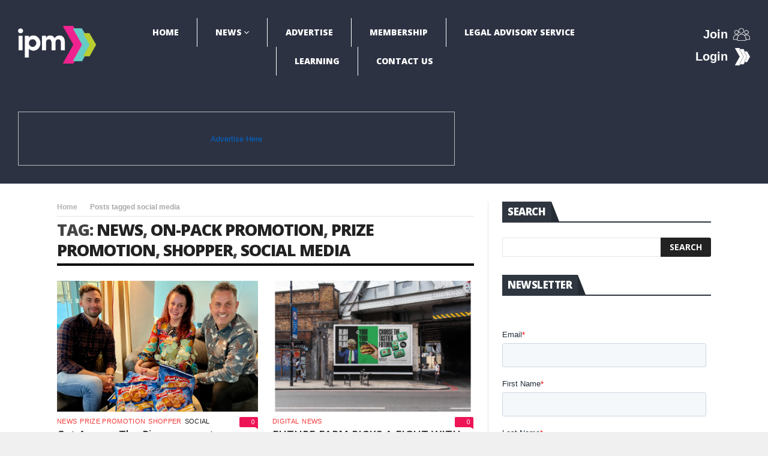

--- FILE ---
content_type: text/html; charset=UTF-8
request_url: https://www.promomarketing.info/tag/social-media/
body_size: 35394
content:
<!DOCTYPE html>
<!--[if lt IE 7 ]><html class="ie ie6" lang="en-GB"> <![endif]-->
<!--[if IE 7 ]><html class="ie ie7" lang="en-GB"> <![endif]-->
<!--[if IE 8 ]><html class="ie ie8" lang="en-GB"> <![endif]-->
<!--[if IE 9 ]><html class="ie ie9" lang="en-GB"> <![endif]-->
<!--[if !(IE)]><!--><html lang="en-GB"> <!--<![endif]-->
<head>
<!-- Basic Page Needs
================================================== -->
<meta charset="UTF-8" />
<title>social media Archives - IPM Bitesize</title>
<!-- Mobile Specific Metas
================================================== -->
<meta name="viewport" content="width=device-width, initial-scale=1.0">
<!-- Favicons
================================================== -->
<link rel="shortcut icon" href="https://www.promomarketing.info/wp-content/uploads/2024/11/white-colord.png" type="image/x-icon" />       
<meta property="og:image" content="https://www.promomarketing.info/wp-content/uploads/2023/10/CATP-Aunt-Bessies-WIn-Gifts-1400-2.png" />		
<meta name='robots' content='index, follow, max-image-preview:large, max-snippet:-1, max-video-preview:-1' />
<style>img:is([sizes="auto" i], [sizes^="auto," i]) { contain-intrinsic-size: 3000px 1500px }</style>
<!-- This site is optimized with the Yoast SEO plugin v23.8 - https://yoast.com/wordpress/plugins/seo/ -->
<title>social media Archives - IPM Bitesize</title>
<link rel="canonical" href="https://www.promomarketing.info/tag/social-media/" />
<link rel="next" href="https://www.promomarketing.info/tag/social-media/page/2/" />
<meta property="og:locale" content="en_GB" />
<meta property="og:type" content="article" />
<meta property="og:title" content="social media Archives - IPM Bitesize" />
<meta property="og:url" content="https://www.promomarketing.info/tag/social-media/" />
<meta property="og:site_name" content="IPM Bitesize" />
<meta name="twitter:card" content="summary_large_image" />
<script type="application/ld+json" class="yoast-schema-graph">{"@context":"https://schema.org","@graph":[{"@type":"CollectionPage","@id":"https://www.promomarketing.info/tag/social-media/","url":"https://www.promomarketing.info/tag/social-media/","name":"social media Archives - IPM Bitesize","isPartOf":{"@id":"https://www.promomarketing.info/#website"},"primaryImageOfPage":{"@id":"https://www.promomarketing.info/tag/social-media/#primaryimage"},"image":{"@id":"https://www.promomarketing.info/tag/social-media/#primaryimage"},"thumbnailUrl":"https://www.promomarketing.info/wp-content/uploads/2023/10/CATP-Aunt-Bessies-WIn-Gifts-1400-2.png","breadcrumb":{"@id":"https://www.promomarketing.info/tag/social-media/#breadcrumb"},"inLanguage":"en-GB"},{"@type":"ImageObject","inLanguage":"en-GB","@id":"https://www.promomarketing.info/tag/social-media/#primaryimage","url":"https://www.promomarketing.info/wp-content/uploads/2023/10/CATP-Aunt-Bessies-WIn-Gifts-1400-2.png","contentUrl":"https://www.promomarketing.info/wp-content/uploads/2023/10/CATP-Aunt-Bessies-WIn-Gifts-1400-2.png","width":1400,"height":770},{"@type":"BreadcrumbList","@id":"https://www.promomarketing.info/tag/social-media/#breadcrumb","itemListElement":[{"@type":"ListItem","position":1,"name":"Home","item":"https://www.promomarketing.info/"},{"@type":"ListItem","position":2,"name":"social media"}]},{"@type":"WebSite","@id":"https://www.promomarketing.info/#website","url":"https://www.promomarketing.info/","name":"IPM Bitesize","description":"The Institute of Promotional Marketing","potentialAction":[{"@type":"SearchAction","target":{"@type":"EntryPoint","urlTemplate":"https://www.promomarketing.info/?s={search_term_string}"},"query-input":{"@type":"PropertyValueSpecification","valueRequired":true,"valueName":"search_term_string"}}],"inLanguage":"en-GB"}]}</script>
<!-- / Yoast SEO plugin. -->
<link rel='dns-prefetch' href='//fonts.googleapis.com' />
<link rel='dns-prefetch' href='//use.fontawesome.com' />
<link rel='dns-prefetch' href='//www.googletagmanager.com' />
<link rel="alternate" type="application/rss+xml" title="IPM Bitesize &raquo; Feed" href="https://www.promomarketing.info/feed/" />
<link rel="alternate" type="application/rss+xml" title="IPM Bitesize &raquo; Comments Feed" href="https://www.promomarketing.info/comments/feed/" />
<link rel="alternate" type="application/rss+xml" title="IPM Bitesize &raquo; social media Tag Feed" href="https://www.promomarketing.info/tag/social-media/feed/" />
<!-- <link rel='stylesheet' id='gd-captcha-style-css' href='https://www.promomarketing.info/wp-content/plugins/geodir_recaptcha_xxxx/css/gd-captcha-style.css?ver=1.1.3' type='text/css' media='all' /> -->
<!-- <link rel='stylesheet' id='aqpb-view-css-css' href='https://www.promomarketing.info/wp-content/plugins/aqua-page-builder/assets/stylesheets/aqpb-view.css?ver=1768654764' type='text/css' media='all' /> -->
<!-- <link rel='stylesheet' id='wp-block-library-css' href='https://www.promomarketing.info/wp-includes/css/dist/block-library/style.min.css?ver=6.7.4' type='text/css' media='all' /> -->
<link rel="stylesheet" type="text/css" href="//www.promomarketing.info/wp-content/cache/wpfc-minified/7o13zl5s/c4k40.css" media="all"/>
<style id='classic-theme-styles-inline-css' type='text/css'>
/*! This file is auto-generated */
.wp-block-button__link{color:#fff;background-color:#32373c;border-radius:9999px;box-shadow:none;text-decoration:none;padding:calc(.667em + 2px) calc(1.333em + 2px);font-size:1.125em}.wp-block-file__button{background:#32373c;color:#fff;text-decoration:none}
</style>
<style id='global-styles-inline-css' type='text/css'>
:root{--wp--preset--aspect-ratio--square: 1;--wp--preset--aspect-ratio--4-3: 4/3;--wp--preset--aspect-ratio--3-4: 3/4;--wp--preset--aspect-ratio--3-2: 3/2;--wp--preset--aspect-ratio--2-3: 2/3;--wp--preset--aspect-ratio--16-9: 16/9;--wp--preset--aspect-ratio--9-16: 9/16;--wp--preset--color--black: #000000;--wp--preset--color--cyan-bluish-gray: #abb8c3;--wp--preset--color--white: #ffffff;--wp--preset--color--pale-pink: #f78da7;--wp--preset--color--vivid-red: #cf2e2e;--wp--preset--color--luminous-vivid-orange: #ff6900;--wp--preset--color--luminous-vivid-amber: #fcb900;--wp--preset--color--light-green-cyan: #7bdcb5;--wp--preset--color--vivid-green-cyan: #00d084;--wp--preset--color--pale-cyan-blue: #8ed1fc;--wp--preset--color--vivid-cyan-blue: #0693e3;--wp--preset--color--vivid-purple: #9b51e0;--wp--preset--gradient--vivid-cyan-blue-to-vivid-purple: linear-gradient(135deg,rgba(6,147,227,1) 0%,rgb(155,81,224) 100%);--wp--preset--gradient--light-green-cyan-to-vivid-green-cyan: linear-gradient(135deg,rgb(122,220,180) 0%,rgb(0,208,130) 100%);--wp--preset--gradient--luminous-vivid-amber-to-luminous-vivid-orange: linear-gradient(135deg,rgba(252,185,0,1) 0%,rgba(255,105,0,1) 100%);--wp--preset--gradient--luminous-vivid-orange-to-vivid-red: linear-gradient(135deg,rgba(255,105,0,1) 0%,rgb(207,46,46) 100%);--wp--preset--gradient--very-light-gray-to-cyan-bluish-gray: linear-gradient(135deg,rgb(238,238,238) 0%,rgb(169,184,195) 100%);--wp--preset--gradient--cool-to-warm-spectrum: linear-gradient(135deg,rgb(74,234,220) 0%,rgb(151,120,209) 20%,rgb(207,42,186) 40%,rgb(238,44,130) 60%,rgb(251,105,98) 80%,rgb(254,248,76) 100%);--wp--preset--gradient--blush-light-purple: linear-gradient(135deg,rgb(255,206,236) 0%,rgb(152,150,240) 100%);--wp--preset--gradient--blush-bordeaux: linear-gradient(135deg,rgb(254,205,165) 0%,rgb(254,45,45) 50%,rgb(107,0,62) 100%);--wp--preset--gradient--luminous-dusk: linear-gradient(135deg,rgb(255,203,112) 0%,rgb(199,81,192) 50%,rgb(65,88,208) 100%);--wp--preset--gradient--pale-ocean: linear-gradient(135deg,rgb(255,245,203) 0%,rgb(182,227,212) 50%,rgb(51,167,181) 100%);--wp--preset--gradient--electric-grass: linear-gradient(135deg,rgb(202,248,128) 0%,rgb(113,206,126) 100%);--wp--preset--gradient--midnight: linear-gradient(135deg,rgb(2,3,129) 0%,rgb(40,116,252) 100%);--wp--preset--font-size--small: 13px;--wp--preset--font-size--medium: 20px;--wp--preset--font-size--large: 36px;--wp--preset--font-size--x-large: 42px;--wp--preset--spacing--20: 0.44rem;--wp--preset--spacing--30: 0.67rem;--wp--preset--spacing--40: 1rem;--wp--preset--spacing--50: 1.5rem;--wp--preset--spacing--60: 2.25rem;--wp--preset--spacing--70: 3.38rem;--wp--preset--spacing--80: 5.06rem;--wp--preset--shadow--natural: 6px 6px 9px rgba(0, 0, 0, 0.2);--wp--preset--shadow--deep: 12px 12px 50px rgba(0, 0, 0, 0.4);--wp--preset--shadow--sharp: 6px 6px 0px rgba(0, 0, 0, 0.2);--wp--preset--shadow--outlined: 6px 6px 0px -3px rgba(255, 255, 255, 1), 6px 6px rgba(0, 0, 0, 1);--wp--preset--shadow--crisp: 6px 6px 0px rgba(0, 0, 0, 1);}:where(.is-layout-flex){gap: 0.5em;}:where(.is-layout-grid){gap: 0.5em;}body .is-layout-flex{display: flex;}.is-layout-flex{flex-wrap: wrap;align-items: center;}.is-layout-flex > :is(*, div){margin: 0;}body .is-layout-grid{display: grid;}.is-layout-grid > :is(*, div){margin: 0;}:where(.wp-block-columns.is-layout-flex){gap: 2em;}:where(.wp-block-columns.is-layout-grid){gap: 2em;}:where(.wp-block-post-template.is-layout-flex){gap: 1.25em;}:where(.wp-block-post-template.is-layout-grid){gap: 1.25em;}.has-black-color{color: var(--wp--preset--color--black) !important;}.has-cyan-bluish-gray-color{color: var(--wp--preset--color--cyan-bluish-gray) !important;}.has-white-color{color: var(--wp--preset--color--white) !important;}.has-pale-pink-color{color: var(--wp--preset--color--pale-pink) !important;}.has-vivid-red-color{color: var(--wp--preset--color--vivid-red) !important;}.has-luminous-vivid-orange-color{color: var(--wp--preset--color--luminous-vivid-orange) !important;}.has-luminous-vivid-amber-color{color: var(--wp--preset--color--luminous-vivid-amber) !important;}.has-light-green-cyan-color{color: var(--wp--preset--color--light-green-cyan) !important;}.has-vivid-green-cyan-color{color: var(--wp--preset--color--vivid-green-cyan) !important;}.has-pale-cyan-blue-color{color: var(--wp--preset--color--pale-cyan-blue) !important;}.has-vivid-cyan-blue-color{color: var(--wp--preset--color--vivid-cyan-blue) !important;}.has-vivid-purple-color{color: var(--wp--preset--color--vivid-purple) !important;}.has-black-background-color{background-color: var(--wp--preset--color--black) !important;}.has-cyan-bluish-gray-background-color{background-color: var(--wp--preset--color--cyan-bluish-gray) !important;}.has-white-background-color{background-color: var(--wp--preset--color--white) !important;}.has-pale-pink-background-color{background-color: var(--wp--preset--color--pale-pink) !important;}.has-vivid-red-background-color{background-color: var(--wp--preset--color--vivid-red) !important;}.has-luminous-vivid-orange-background-color{background-color: var(--wp--preset--color--luminous-vivid-orange) !important;}.has-luminous-vivid-amber-background-color{background-color: var(--wp--preset--color--luminous-vivid-amber) !important;}.has-light-green-cyan-background-color{background-color: var(--wp--preset--color--light-green-cyan) !important;}.has-vivid-green-cyan-background-color{background-color: var(--wp--preset--color--vivid-green-cyan) !important;}.has-pale-cyan-blue-background-color{background-color: var(--wp--preset--color--pale-cyan-blue) !important;}.has-vivid-cyan-blue-background-color{background-color: var(--wp--preset--color--vivid-cyan-blue) !important;}.has-vivid-purple-background-color{background-color: var(--wp--preset--color--vivid-purple) !important;}.has-black-border-color{border-color: var(--wp--preset--color--black) !important;}.has-cyan-bluish-gray-border-color{border-color: var(--wp--preset--color--cyan-bluish-gray) !important;}.has-white-border-color{border-color: var(--wp--preset--color--white) !important;}.has-pale-pink-border-color{border-color: var(--wp--preset--color--pale-pink) !important;}.has-vivid-red-border-color{border-color: var(--wp--preset--color--vivid-red) !important;}.has-luminous-vivid-orange-border-color{border-color: var(--wp--preset--color--luminous-vivid-orange) !important;}.has-luminous-vivid-amber-border-color{border-color: var(--wp--preset--color--luminous-vivid-amber) !important;}.has-light-green-cyan-border-color{border-color: var(--wp--preset--color--light-green-cyan) !important;}.has-vivid-green-cyan-border-color{border-color: var(--wp--preset--color--vivid-green-cyan) !important;}.has-pale-cyan-blue-border-color{border-color: var(--wp--preset--color--pale-cyan-blue) !important;}.has-vivid-cyan-blue-border-color{border-color: var(--wp--preset--color--vivid-cyan-blue) !important;}.has-vivid-purple-border-color{border-color: var(--wp--preset--color--vivid-purple) !important;}.has-vivid-cyan-blue-to-vivid-purple-gradient-background{background: var(--wp--preset--gradient--vivid-cyan-blue-to-vivid-purple) !important;}.has-light-green-cyan-to-vivid-green-cyan-gradient-background{background: var(--wp--preset--gradient--light-green-cyan-to-vivid-green-cyan) !important;}.has-luminous-vivid-amber-to-luminous-vivid-orange-gradient-background{background: var(--wp--preset--gradient--luminous-vivid-amber-to-luminous-vivid-orange) !important;}.has-luminous-vivid-orange-to-vivid-red-gradient-background{background: var(--wp--preset--gradient--luminous-vivid-orange-to-vivid-red) !important;}.has-very-light-gray-to-cyan-bluish-gray-gradient-background{background: var(--wp--preset--gradient--very-light-gray-to-cyan-bluish-gray) !important;}.has-cool-to-warm-spectrum-gradient-background{background: var(--wp--preset--gradient--cool-to-warm-spectrum) !important;}.has-blush-light-purple-gradient-background{background: var(--wp--preset--gradient--blush-light-purple) !important;}.has-blush-bordeaux-gradient-background{background: var(--wp--preset--gradient--blush-bordeaux) !important;}.has-luminous-dusk-gradient-background{background: var(--wp--preset--gradient--luminous-dusk) !important;}.has-pale-ocean-gradient-background{background: var(--wp--preset--gradient--pale-ocean) !important;}.has-electric-grass-gradient-background{background: var(--wp--preset--gradient--electric-grass) !important;}.has-midnight-gradient-background{background: var(--wp--preset--gradient--midnight) !important;}.has-small-font-size{font-size: var(--wp--preset--font-size--small) !important;}.has-medium-font-size{font-size: var(--wp--preset--font-size--medium) !important;}.has-large-font-size{font-size: var(--wp--preset--font-size--large) !important;}.has-x-large-font-size{font-size: var(--wp--preset--font-size--x-large) !important;}
:where(.wp-block-post-template.is-layout-flex){gap: 1.25em;}:where(.wp-block-post-template.is-layout-grid){gap: 1.25em;}
:where(.wp-block-columns.is-layout-flex){gap: 2em;}:where(.wp-block-columns.is-layout-grid){gap: 2em;}
:root :where(.wp-block-pullquote){font-size: 1.5em;line-height: 1.6;}
</style>
<!-- <link rel='stylesheet' id='contact-form-7-css' href='https://www.promomarketing.info/wp-content/plugins/contact-form-7/includes/css/styles.css?ver=6.0' type='text/css' media='all' /> -->
<!-- <link rel='stylesheet' id='leaflet-css' href='https://www.promomarketing.info/wp-content/plugins/geodirectory/assets/leaflet/leaflet.css?ver=2.3.86' type='text/css' media='all' /> -->
<!-- <link rel='stylesheet' id='leaflet-routing-machine-css' href='https://www.promomarketing.info/wp-content/plugins/geodirectory/assets/leaflet/routing/leaflet-routing-machine.css?ver=2.3.86' type='text/css' media='all' /> -->
<link rel="stylesheet" type="text/css" href="//www.promomarketing.info/wp-content/cache/wpfc-minified/6onqq9vo/c4k40.css" media="all"/>
<link rel='stylesheet' id='nanomag_fonts_url-css' href='//fonts.googleapis.com/css?family=Open+Sans%3A300%2C400%2C600%2C700%2C800%2C900%2C400italic%2C700italic%2C900italic%7CHind%3A300%2C400%2C600%2C700%2C800%2C900%2C400italic%2C700italic%2C900italic%7COpen+Sans%3A300%2C400%2C600%2C700%2C800%2C900%2C400italic%2C700italic%2C900italic%7COpen+Sans%3A300%2C400%2C600%2C700%2C800%2C900%2C400italic%2C700italic%2C900italic%7C&#038;subset=latin%2Clatin-ext%2Ccyrillic%2Ccyrillic-ext%2Cgreek%2Cgreek-ext%2Cvietnamese&#038;ver=1.0.0' type='text/css' media='all' />
<link rel='stylesheet' id='font-awesome-css' href='https://use.fontawesome.com/releases/v7.1.0/css/all.css?wpfas=true' type='text/css' media='all' />
<!-- <link rel='stylesheet' id='gumby-css' href='https://www.promomarketing.info/wp-content/themes/nanomag/css/gumby.css?ver=1.7' type='text/css' media='all' /> -->
<!-- <link rel='stylesheet' id='carousel-css' href='https://www.promomarketing.info/wp-content/themes/nanomag/css/owl.carousel.css?ver=1.7' type='text/css' media='all' /> -->
<!-- <link rel='stylesheet' id='owl_theme-css' href='https://www.promomarketing.info/wp-content/themes/nanomag/css/owl.theme.css?ver=1.7' type='text/css' media='all' /> -->
<!-- <link rel='stylesheet' id='mediaelementplayer-css' href='https://www.promomarketing.info/wp-content/themes/nanomag/css/mediaelementplayer.css?ver=1.7' type='text/css' media='all' /> -->
<!-- <link rel='stylesheet' id='nanomag_style-css' href='https://www.promomarketing.info/wp-content/themes/nanomag/style.css?ver=1.7' type='text/css' media='all' /> -->
<!-- <link rel='stylesheet' id='nanomag_responsive-css' href='https://www.promomarketing.info/wp-content/themes/nanomag/css/responsive.css?ver=1.7' type='text/css' media='all' /> -->
<!-- <link rel='stylesheet' id='nanomag_custom-style-css' href='https://www.promomarketing.info/wp-content/themes/nanomag/custom_style.php?ver=1.7' type='text/css' media='all' /> -->
<!-- <link rel='stylesheet' id='wpbanners-css' href='https://www.promomarketing.info/wp-content/plugins/wp-banners/css/style.css?ver=2.36' type='text/css' media='all' /> -->
<!-- <link rel='stylesheet' id='ayecode-ui-css' href='https://www.promomarketing.info/wp-content/plugins/geodirectory/vendor/ayecode/wp-ayecode-ui/assets-v5/css/ayecode-ui-compatibility.css?ver=0.2.28' type='text/css' media='all' /> -->
<link rel="stylesheet" type="text/css" href="//www.promomarketing.info/wp-content/cache/wpfc-minified/1okkd7eg/c4k40.css" media="all"/>
<style id='ayecode-ui-inline-css' type='text/css'>
body.modal-open #wpadminbar{z-index:999}.embed-responsive-16by9 .fluid-width-video-wrapper{padding:0!important;position:initial}
</style>
<script type="text/javascript" id="jquery-core-js-extra">
/* <![CDATA[ */
var user_review_script = {"post_id":"7394","ajaxurl":"https:\/\/www.promomarketing.info\/wp-admin\/admin-ajax.php"};
/* ]]> */
</script>
<script type="text/javascript" src="https://www.promomarketing.info/wp-includes/js/jquery/jquery.min.js?ver=3.7.1" id="jquery-core-js"></script>
<script type="text/javascript" id="jquery-core-js-after">
/* <![CDATA[ */
window.gdSetMap = window.gdSetMap || 'osm';window.gdLoadMap = window.gdLoadMap || '';
/* ]]> */
</script>
<script type="text/javascript" src="https://www.promomarketing.info/wp-includes/js/jquery/jquery-migrate.min.js?ver=3.4.1" id="jquery-migrate-js"></script>
<script type="text/javascript" id="jquery-js-after">
/* <![CDATA[ */
window.gdSetMap = window.gdSetMap || 'osm';window.gdLoadMap = window.gdLoadMap || '';
/* ]]> */
</script>
<script type="text/javascript" src="https://www.promomarketing.info/wp-content/plugins/geodir_custom_posts/assets/js/widget.min.js?ver=2.1.0.4" id="geodir-cp-widget-js"></script>
<script type="text/javascript" src="https://www.promomarketing.info/wp-content/plugins/geodirectory/vendor/ayecode/wp-ayecode-ui/assets/js/select2.min.js?ver=4.0.11" id="select2-js"></script>
<script type="text/javascript" src="https://www.promomarketing.info/wp-content/plugins/geodirectory/vendor/ayecode/wp-ayecode-ui/assets-v5/js/bootstrap.bundle.min.js?ver=0.2.28" id="bootstrap-js-bundle-js"></script>
<script type="text/javascript" id="bootstrap-js-bundle-js-after">
/* <![CDATA[ */
function aui_init_greedy_nav(){jQuery('nav.greedy').each(function(i,obj){if(jQuery(this).hasClass("being-greedy")){return true}jQuery(this).addClass('navbar-expand');var $vlinks='';var $dDownClass='';var ddItemClass='greedy-nav-item';if(jQuery(this).find('.navbar-nav').length){if(jQuery(this).find('.navbar-nav').hasClass("being-greedy")){return true}$vlinks=jQuery(this).find('.navbar-nav').addClass("being-greedy w-100").removeClass('overflow-hidden')}else if(jQuery(this).find('.nav').length){if(jQuery(this).find('.nav').hasClass("being-greedy")){return true}$vlinks=jQuery(this).find('.nav').addClass("being-greedy w-100").removeClass('overflow-hidden');$dDownClass=' mt-0 p-0 zi-5 ';ddItemClass+=' mt-0 me-0'}else{return false}jQuery($vlinks).append('<li class="nav-item list-unstyled ml-auto greedy-btn d-none dropdown"><a href="javascript:void(0)" data-bs-toggle="collapse" class="nav-link greedy-nav-link"><i class="fas fa-ellipsis-h"></i> <span class="greedy-count badge bg-dark rounded-pill"></span></a><ul class="greedy-links dropdown-menu dropdown-menu-end '+$dDownClass+'"></ul></li>');var $hlinks=jQuery(this).find('.greedy-links');var $btn=jQuery(this).find('.greedy-btn');var numOfItems=0;var totalSpace=0;var closingTime=1000;var breakWidths=[];$vlinks.children().outerWidth(function(i,w){totalSpace+=w;numOfItems+=1;breakWidths.push(totalSpace)});var availableSpace,numOfVisibleItems,requiredSpace,buttonSpace,timer;function check(){buttonSpace=$btn.width();availableSpace=$vlinks.width()-10;numOfVisibleItems=$vlinks.children().length;requiredSpace=breakWidths[numOfVisibleItems-1];if(numOfVisibleItems>1&&requiredSpace>availableSpace){var $li=$vlinks.children().last().prev();$li.addClass(ddItemClass);if(!jQuery($hlinks).children().length){$li.find('.nav-link').addClass('rounded-0 rounded-bottom')}else{jQuery($hlinks).find('.nav-link').removeClass('rounded-top');$li.find('.nav-link').addClass('rounded-0 rounded-top')}$li.prependTo($hlinks);numOfVisibleItems-=1;check()}else if(availableSpace>breakWidths[numOfVisibleItems]){$hlinks.children().first().insertBefore($btn);numOfVisibleItems+=1;check()}jQuery($btn).find(".greedy-count").html(numOfItems-numOfVisibleItems);if(numOfVisibleItems===numOfItems){$btn.addClass('d-none')}else $btn.removeClass('d-none')}jQuery(window).on("resize",function(){check()});check()})}function aui_select2_locale(){var aui_select2_params={"i18n_select_state_text":"Select an option\u2026","i18n_no_matches":"No matches found","i18n_ajax_error":"Loading failed","i18n_input_too_short_1":"Please enter 1 or more characters","i18n_input_too_short_n":"Please enter %item% or more characters","i18n_input_too_long_1":"Please delete 1 character","i18n_input_too_long_n":"Please delete %item% characters","i18n_selection_too_long_1":"You can only select 1 item","i18n_selection_too_long_n":"You can only select %item% items","i18n_load_more":"Loading more results\u2026","i18n_searching":"Searching\u2026"};return{theme:"bootstrap-5",width:jQuery(this).data('width')?jQuery(this).data('width'):jQuery(this).hasClass('w-100')?'100%':'style',placeholder:jQuery(this).data('placeholder'),language:{errorLoading:function(){return aui_select2_params.i18n_searching},inputTooLong:function(args){var overChars=args.input.length-args.maximum;if(1===overChars){return aui_select2_params.i18n_input_too_long_1}return aui_select2_params.i18n_input_too_long_n.replace('%item%',overChars)},inputTooShort:function(args){var remainingChars=args.minimum-args.input.length;if(1===remainingChars){return aui_select2_params.i18n_input_too_short_1}return aui_select2_params.i18n_input_too_short_n.replace('%item%',remainingChars)},loadingMore:function(){return aui_select2_params.i18n_load_more},maximumSelected:function(args){if(args.maximum===1){return aui_select2_params.i18n_selection_too_long_1}return aui_select2_params.i18n_selection_too_long_n.replace('%item%',args.maximum)},noResults:function(){return aui_select2_params.i18n_no_matches},searching:function(){return aui_select2_params.i18n_searching}}}}function aui_init_select2(){var select2_args=jQuery.extend({},aui_select2_locale());jQuery("select.aui-select2").each(function(){if(!jQuery(this).hasClass("select2-hidden-accessible")){jQuery(this).select2(select2_args)}})}function aui_time_ago(selector){var aui_timeago_params={"prefix_ago":"","suffix_ago":" ago","prefix_after":"after ","suffix_after":"","seconds":"less than a minute","minute":"about a minute","minutes":"%d minutes","hour":"about an hour","hours":"about %d hours","day":"a day","days":"%d days","month":"about a month","months":"%d months","year":"about a year","years":"%d years"};var templates={prefix:aui_timeago_params.prefix_ago,suffix:aui_timeago_params.suffix_ago,seconds:aui_timeago_params.seconds,minute:aui_timeago_params.minute,minutes:aui_timeago_params.minutes,hour:aui_timeago_params.hour,hours:aui_timeago_params.hours,day:aui_timeago_params.day,days:aui_timeago_params.days,month:aui_timeago_params.month,months:aui_timeago_params.months,year:aui_timeago_params.year,years:aui_timeago_params.years};var template=function(t,n){return templates[t]&&templates[t].replace(/%d/i,Math.abs(Math.round(n)))};var timer=function(time){if(!time)return;time=time.replace(/\.\d+/,"");time=time.replace(/-/,"/").replace(/-/,"/");time=time.replace(/T/," ").replace(/Z/," UTC");time=time.replace(/([\+\-]\d\d)\:?(\d\d)/," $1$2");time=new Date(time*1000||time);var now=new Date();var seconds=((now.getTime()-time)*.001)>>0;var minutes=seconds/60;var hours=minutes/60;var days=hours/24;var years=days/365;return templates.prefix+(seconds<45&&template('seconds',seconds)||seconds<90&&template('minute',1)||minutes<45&&template('minutes',minutes)||minutes<90&&template('hour',1)||hours<24&&template('hours',hours)||hours<42&&template('day',1)||days<30&&template('days',days)||days<45&&template('month',1)||days<365&&template('months',days/30)||years<1.5&&template('year',1)||template('years',years))+templates.suffix};var elements=document.getElementsByClassName(selector);if(selector&&elements&&elements.length){for(var i in elements){var $el=elements[i];if(typeof $el==='object'){$el.innerHTML='<i class="far fa-clock"></i> '+timer($el.getAttribute('title')||$el.getAttribute('datetime'))}}}setTimeout(function(){aui_time_ago(selector)},60000)}function aui_init_tooltips(){jQuery('[data-bs-toggle="tooltip"]').tooltip();jQuery('[data-bs-toggle="popover"]').popover();jQuery('[data-bs-toggle="popover-html"]').popover({html:true,sanitize:false});jQuery('[data-bs-toggle="popover"],[data-bs-toggle="popover-html"]').on('inserted.bs.popover',function(){jQuery('body > .popover').wrapAll("<div class='bsui' />")})}$aui_doing_init_flatpickr=false;function aui_init_flatpickr(){if(typeof jQuery.fn.flatpickr==="function"&&!$aui_doing_init_flatpickr){$aui_doing_init_flatpickr=true;try{flatpickr.localize({weekdays:{shorthand:['Sun','Mon','Tue','Wed','Thu','Fri','Sat'],longhand:['Sun','Mon','Tue','Wed','Thu','Fri','Sat'],},months:{shorthand:['Jan','Feb','Mar','Apr','May','Jun','Jul','Aug','Sep','Oct','Nov','Dec'],longhand:['January','February','March','April','May','June','July','August','September','October','November','December'],},daysInMonth:[31,28,31,30,31,30,31,31,30,31,30,31],firstDayOfWeek:1,ordinal:function(nth){var s=nth%100;if(s>3&&s<21)return"th";switch(s%10){case 1:return"st";case 2:return"nd";case 3:return"rd";default:return"th"}},rangeSeparator:' to ',weekAbbreviation:'Wk',scrollTitle:'Scroll to increment',toggleTitle:'Click to toggle',amPM:['AM','PM'],yearAriaLabel:'Year',hourAriaLabel:'Hour',minuteAriaLabel:'Minute',time_24hr:false})}catch(err){console.log(err.message)}jQuery('input[data-aui-init="flatpickr"]:not(.flatpickr-input)').flatpickr()}$aui_doing_init_flatpickr=false}$aui_doing_init_iconpicker=false;function aui_init_iconpicker(){if(typeof jQuery.fn.iconpicker==="function"&&!$aui_doing_init_iconpicker){$aui_doing_init_iconpicker=true;jQuery('input[data-aui-init="iconpicker"]:not(.iconpicker-input)').iconpicker()}$aui_doing_init_iconpicker=false}function aui_modal_iframe($title,$url,$footer,$dismissible,$class,$dialog_class,$body_class,responsive){if(!$body_class){$body_class='p-0'}var wClass='text-center position-absolute w-100 text-dark overlay overlay-white p-0 m-0 d-flex justify-content-center align-items-center';var wStyle='';var sStyle='';var $body="",sClass="w-100 p-0 m-0";if(responsive){$body+='<div class="embed-responsive embed-responsive-16by9 ratio ratio-16x9">';wClass+=' h-100';sClass+=' embed-responsive-item'}else{wClass+=' vh-100';sClass+=' vh-100';wStyle+=' height: 90vh !important;';sStyle+=' height: 90vh !important;'}$body+='<div class="ac-preview-loading '+wClass+'" style="left:0;top:0;'+wStyle+'"><div class="spinner-border" role="status"></div></div>';$body+='<iframe id="embedModal-iframe" class="'+sClass+'" style="'+sStyle+'" src="" width="100%" height="100%" frameborder="0" allowtransparency="true"></iframe>';if(responsive){$body+='</div>'}$m=aui_modal($title,$body,$footer,$dismissible,$class,$dialog_class,$body_class);const auiModal=document.getElementById('aui-modal');auiModal.addEventListener('shown.bs.modal',function(e){iFrame=jQuery('#embedModal-iframe');jQuery('.ac-preview-loading').addClass('d-flex');iFrame.attr({src:$url});iFrame.load(function(){jQuery('.ac-preview-loading').removeClass('d-flex').addClass('d-none')})});return $m}function aui_modal($title,$body,$footer,$dismissible,$class,$dialog_class,$body_class){if(!$class){$class=''}if(!$dialog_class){$dialog_class=''}if(!$body){$body='<div class="text-center"><div class="spinner-border" role="status"></div></div>'}jQuery('.aui-modal').remove();jQuery('.modal-backdrop').remove();jQuery('body').css({overflow:'','padding-right':''});var $modal='';$modal+='<div id="aui-modal" class="modal aui-modal fade shadow bsui '+$class+'" tabindex="-1">'+'<div class="modal-dialog modal-dialog-centered '+$dialog_class+'">'+'<div class="modal-content border-0 shadow">';if($title){$modal+='<div class="modal-header">'+'<h5 class="modal-title">'+$title+'</h5>';if($dismissible){$modal+='<button type="button" class="btn-close" data-bs-dismiss="modal" aria-label="Close">'+'</button>'}$modal+='</div>'}$modal+='<div class="modal-body '+$body_class+'">'+$body+'</div>';if($footer){$modal+='<div class="modal-footer">'+$footer+'</div>'}$modal+='</div>'+'</div>'+'</div>';jQuery('body').append($modal);const ayeModal=new bootstrap.Modal('.aui-modal',{});ayeModal.show()}function aui_conditional_fields(form){jQuery(form).find(".aui-conditional-field").each(function(){var $element_require=jQuery(this).data('element-require');if($element_require){$element_require=$element_require.replace("&#039;","'");$element_require=$element_require.replace("&quot;",'"');if(aui_check_form_condition($element_require,form)){jQuery(this).removeClass('d-none')}else{jQuery(this).addClass('d-none')}}})}function aui_check_form_condition(condition,form){if(form){condition=condition.replace(/\(form\)/g,"('"+form+"')")}return new Function("return "+condition+";")()}jQuery.fn.aui_isOnScreen=function(){var win=jQuery(window);var viewport={top:win.scrollTop(),left:win.scrollLeft()};viewport.right=viewport.left+win.width();viewport.bottom=viewport.top+win.height();var bounds=this.offset();bounds.right=bounds.left+this.outerWidth();bounds.bottom=bounds.top+this.outerHeight();return(!(viewport.right<bounds.left||viewport.left>bounds.right||viewport.bottom<bounds.top||viewport.top>bounds.bottom))};function aui_carousel_maybe_show_multiple_items($carousel){var $items={};var $item_count=0;if(!jQuery($carousel).find('.carousel-inner-original').length){jQuery($carousel).append('<div class="carousel-inner-original d-none">'+jQuery($carousel).find('.carousel-inner').html().replaceAll('carousel-item','not-carousel-item')+'</div>')}jQuery($carousel).find('.carousel-inner-original .not-carousel-item').each(function(){$items[$item_count]=jQuery(this).html();$item_count++});if(!$item_count){return}if(jQuery(window).width()<=576){if(jQuery($carousel).find('.carousel-inner').hasClass('aui-multiple-items')&&jQuery($carousel).find('.carousel-inner-original').length){jQuery($carousel).find('.carousel-inner').removeClass('aui-multiple-items').html(jQuery($carousel).find('.carousel-inner-original').html().replaceAll('not-carousel-item','carousel-item'));jQuery($carousel).find(".carousel-indicators li").removeClass("d-none")}}else{var $md_count=jQuery($carousel).data('limit_show');var $md_cols_count=jQuery($carousel).data('cols_show');var $new_items='';var $new_items_count=0;var $new_item_count=0;var $closed=true;Object.keys($items).forEach(function(key,index){if(index!=0&&Number.isInteger(index/$md_count)){$new_items+='</div></div>';$closed=true}if(index==0||Number.isInteger(index/$md_count)){$row_cols_class=$md_cols_count?' g-lg-4 g-3 row-cols-1 row-cols-lg-'+$md_cols_count:'';$active=index==0?'active':'';$new_items+='<div class="carousel-item '+$active+'"><div class="row'+$row_cols_class+' ">';$closed=false;$new_items_count++;$new_item_count=0}$new_items+='<div class="col ">'+$items[index]+'</div>';$new_item_count++});if(!$closed){if($md_count-$new_item_count>0){$placeholder_count=$md_count-$new_item_count;while($placeholder_count>0){$new_items+='<div class="col "></div>';$placeholder_count--}}$new_items+='</div></div>'}jQuery($carousel).find('.carousel-inner').addClass('aui-multiple-items').html($new_items);jQuery($carousel).find('.carousel-item.active img').each(function(){if(real_srcset=jQuery(this).attr("data-srcset")){if(!jQuery(this).attr("srcset"))jQuery(this).attr("srcset",real_srcset)}if(real_src=jQuery(this).attr("data-src")){if(!jQuery(this).attr("srcset"))jQuery(this).attr("src",real_src)}});$hide_count=$new_items_count-1;jQuery($carousel).find(".carousel-indicators li:gt("+$hide_count+")").addClass("d-none")}jQuery(window).trigger("aui_carousel_multiple")}function aui_init_carousel_multiple_items(){jQuery(window).on("resize",function(){jQuery('.carousel-multiple-items').each(function(){aui_carousel_maybe_show_multiple_items(this)})});jQuery('.carousel-multiple-items').each(function(){aui_carousel_maybe_show_multiple_items(this)})}function init_nav_sub_menus(){jQuery('.navbar-multi-sub-menus').each(function(i,obj){if(jQuery(this).hasClass("has-sub-sub-menus")){return true}jQuery(this).addClass('has-sub-sub-menus');jQuery(this).find('.dropdown-menu a.dropdown-toggle').on('click',function(e){var $el=jQuery(this);$el.toggleClass('active-dropdown');var $parent=jQuery(this).offsetParent(".dropdown-menu");if(!jQuery(this).next().hasClass('show')){jQuery(this).parents('.dropdown-menu').first().find('.show').removeClass("show")}var $subMenu=jQuery(this).next(".dropdown-menu");$subMenu.toggleClass('show');jQuery(this).parent("li").toggleClass('show');jQuery(this).parents('li.nav-item.dropdown.show').on('hidden.bs.dropdown',function(e){jQuery('.dropdown-menu .show').removeClass("show");$el.removeClass('active-dropdown')});if(!$parent.parent().hasClass('navbar-nav')){$el.next().addClass('position-relative border-top border-bottom')}return false})})}function aui_lightbox_embed($link,ele){ele.preventDefault();jQuery('.aui-carousel-modal').remove();var $modal='<div class="modal fade aui-carousel-modal bsui" id="aui-carousel-modal" tabindex="-1" role="dialog" aria-labelledby="aui-modal-title" aria-hidden="true"><div class="modal-dialog modal-dialog-centered modal-xl mw-100"><div class="modal-content bg-transparent border-0 shadow-none"><div class="modal-header"><h5 class="modal-title" id="aui-modal-title"></h5></div><div class="modal-body text-center"><i class="fas fa-circle-notch fa-spin fa-3x"></i></div></div></div></div>';jQuery('body').append($modal);const ayeModal=new bootstrap.Modal('.aui-carousel-modal',{});const myModalEl=document.getElementById('aui-carousel-modal');myModalEl.addEventListener('hidden.bs.modal',event=>{jQuery(".aui-carousel-modal iframe").attr('src','')});$container=jQuery($link).closest('.aui-gallery');$clicked_href=jQuery($link).attr('href');$images=[];$container.find('.aui-lightbox-image, .aui-lightbox-iframe').each(function(){var a=this;var href=jQuery(a).attr('href');if(href){$images.push(href)}});if($images.length){var $carousel='<div id="aui-embed-slider-modal" class="carousel slide" >';if($images.length>1){$i=0;$carousel+='<ol class="carousel-indicators position-fixed">';$container.find('.aui-lightbox-image, .aui-lightbox-iframe').each(function(){$active=$clicked_href==jQuery(this).attr('href')?'active':'';$carousel+='<li data-bs-target="#aui-embed-slider-modal" data-bs-slide-to="'+$i+'" class="'+$active+'"></li>';$i++});$carousel+='</ol>'}$i=0;$rtl_class='justify-content-start';$carousel+='<div class="carousel-inner d-flex align-items-center '+$rtl_class+'">';$container.find('.aui-lightbox-image').each(function(){var a=this;var href=jQuery(a).attr('href');$active=$clicked_href==jQuery(this).attr('href')?'active':'';$carousel+='<div class="carousel-item '+$active+'"><div>';var css_height=window.innerWidth>window.innerHeight?'90vh':'auto';var srcset=jQuery(a).find('img').attr('srcset');var sizes='';if(srcset){var sources=srcset.split(',').map(s=>{var parts=s.trim().split(' ');return{width:parseInt(parts[1].replace('w','')),descriptor:parts[1].replace('w','px')}}).sort((a,b)=>b.width-a.width);sizes=sources.map((source,index,array)=>{if(index===0){return `${source.descriptor}`}else{return `(max-width:${source.width-1}px)${array[index-1].descriptor}`}}).reverse().join(', ')}var img=href?jQuery(a).find('img').clone().attr('src',href).attr('sizes',sizes).removeClass().addClass('mx-auto d-block w-auto rounded').css({'max-height':css_height,'max-width':'98%'}).get(0).outerHTML:jQuery(a).find('img').clone().removeClass().addClass('mx-auto d-block w-auto rounded').css({'max-height':css_height,'max-width':'98%'}).get(0).outerHTML;$carousel+=img;if(jQuery(a).parent().find('.carousel-caption').length){$carousel+=jQuery(a).parent().find('.carousel-caption').clone().removeClass('sr-only visually-hidden').get(0).outerHTML}else if(jQuery(a).parent().find('.figure-caption').length){$carousel+=jQuery(a).parent().find('.figure-caption').clone().removeClass('sr-only visually-hidden').addClass('carousel-caption').get(0).outerHTML}$carousel+='</div></div>';$i++});$container.find('.aui-lightbox-iframe').each(function(){var a=this;var css_height=window.innerWidth>window.innerHeight?'90vh;':'auto;';var styleWidth=$images.length>1?'max-width:70%;':'';$active=$clicked_href==jQuery(this).attr('href')?'active':'';$carousel+='<div class="carousel-item '+$active+'"><div class="modal-xl mx-auto ratio ratio-16x9" style="max-height:'+css_height+styleWidth+'">';var url=jQuery(a).attr('href');var iframe='<div class="ac-preview-loading text-light d-none" style="left:0;top:0;height:'+css_height+'"><div class="spinner-border m-auto" role="status"></div></div>';iframe+='<iframe class="aui-carousel-iframe" style="height:'+css_height+'" src="" data-src="'+url+'?rel=0&amp;showinfo=0&amp;modestbranding=1&amp;autoplay=1" allow="autoplay"></iframe>';var img=iframe;$carousel+=img;$carousel+='</div></div>';$i++});$carousel+='</div>';if($images.length>1){$carousel+='<a class="carousel-control-prev" href="#aui-embed-slider-modal" role="button" data-bs-slide="prev">';$carousel+='<span class="carousel-control-prev-icon" aria-hidden="true"></span>';$carousel+=' <a class="carousel-control-next" href="#aui-embed-slider-modal" role="button" data-bs-slide="next">';$carousel+='<span class="carousel-control-next-icon" aria-hidden="true"></span>';$carousel+='</a>'}$carousel+='</div>';var $close='<button type="button" class="btn-close btn-close-white text-end position-fixed" style="right: 20px;top: 10px; z-index: 1055;" data-bs-dismiss="modal" aria-label="Close"></button>';jQuery('.aui-carousel-modal .modal-content').html($carousel).prepend($close);ayeModal.show();try{if('ontouchstart'in document.documentElement||navigator.maxTouchPoints>0){let _bsC=new bootstrap.Carousel('#aui-embed-slider-modal')}}catch(err){}}}function aui_init_lightbox_embed(){jQuery('.aui-lightbox-image, .aui-lightbox-iframe').off('click').on("click",function(ele){aui_lightbox_embed(this,ele)})}function aui_init_modal_iframe(){jQuery('.aui-has-embed, [data-aui-embed="iframe"]').each(function(e){if(!jQuery(this).hasClass('aui-modal-iframed')&&jQuery(this).data('embed-url')){jQuery(this).addClass('aui-modal-iframed');jQuery(this).on("click",function(e1){aui_modal_iframe('',jQuery(this).data('embed-url'),'',true,'','modal-lg','aui-modal-iframe p-0',true);return false})}})}$aui_doing_toast=false;function aui_toast($id,$type,$title,$title_small,$body,$time,$can_close){if($aui_doing_toast){setTimeout(function(){aui_toast($id,$type,$title,$title_small,$body,$time,$can_close)},500);return}$aui_doing_toast=true;if($can_close==null){$can_close=false}if($time==''||$time==null){$time=3000}if(document.getElementById($id)){jQuery('#'+$id).toast('show');setTimeout(function(){$aui_doing_toast=false},500);return}var uniqid=Date.now();if($id){uniqid=$id}$op="";$tClass='';$thClass='';$icon="";if($type=='success'){$op="opacity:.92;";$tClass='alert bg-success w-auto';$thClass='bg-transparent border-0 text-white';$icon="<div class='h5 m-0 p-0'><i class='fas fa-check-circle me-2'></i></div>"}else if($type=='error'||$type=='danger'){$op="opacity:.92;";$tClass='alert bg-danger  w-auto';$thClass='bg-transparent border-0 text-white';$icon="<div class='h5 m-0 p-0'><i class='far fa-times-circle me-2'></i></div>"}else if($type=='info'){$op="opacity:.92;";$tClass='alert bg-info  w-auto';$thClass='bg-transparent border-0 text-white';$icon="<div class='h5 m-0 p-0'><i class='fas fa-info-circle me-2'></i></div>"}else if($type=='warning'){$op="opacity:.92;";$tClass='alert bg-warning  w-auto';$thClass='bg-transparent border-0 text-dark';$icon="<div class='h5 m-0 p-0'><i class='fas fa-exclamation-triangle me-2'></i></div>"}if(!document.getElementById("aui-toasts")){jQuery('body').append('<div class="bsui" id="aui-toasts"><div class="position-fixed aui-toast-bottom-right pr-3 pe-3 mb-1" style="z-index: 500000;right: 0;bottom: 0;'+$op+'"></div></div>')}$toast='<div id="'+uniqid+'" class="toast fade hide shadow hover-shadow '+$tClass+'" style="" role="alert" aria-live="assertive" aria-atomic="true" data-bs-delay="'+$time+'">';if($type||$title||$title_small){$toast+='<div class="toast-header '+$thClass+'">';if($icon){$toast+=$icon}if($title){$toast+='<strong class="me-auto">'+$title+'</strong>'}if($title_small){$toast+='<small>'+$title_small+'</small>'}if($can_close){$toast+='<button type="button" class="ms-2 mb-1 btn-close" data-bs-dismiss="toast" aria-label="Close"></button>'}$toast+='</div>'}if($body){$toast+='<div class="toast-body">'+$body+'</div>'}$toast+='</div>';jQuery('.aui-toast-bottom-right').prepend($toast);jQuery('#'+uniqid).toast('show');setTimeout(function(){$aui_doing_toast=false},500)}function aui_init_counters(){const animNum=(EL)=>{if(EL._isAnimated)return;EL._isAnimated=true;let end=EL.dataset.auiend;let start=EL.dataset.auistart;let duration=EL.dataset.auiduration?EL.dataset.auiduration:2000;let seperator=EL.dataset.auisep?EL.dataset.auisep:'';jQuery(EL).prop('Counter',start).animate({Counter:end},{duration:Math.abs(duration),easing:'swing',step:function(now){const text=seperator?(Math.ceil(now)).toLocaleString('en-US'):Math.ceil(now);const html=seperator?text.split(",").map(n=>`<span class="count">${n}</span>`).join(","):text;if(seperator&&seperator!=','){html.replace(',',seperator)}jQuery(this).html(html)}})};const inViewport=(entries,observer)=>{entries.forEach(entry=>{if(entry.isIntersecting)animNum(entry.target)})};jQuery("[data-auicounter]").each((i,EL)=>{const observer=new IntersectionObserver(inViewport);observer.observe(EL)})}function aui_init(){aui_init_counters();init_nav_sub_menus();aui_init_tooltips();aui_init_select2();aui_init_flatpickr();aui_init_iconpicker();aui_init_greedy_nav();aui_time_ago('timeago');aui_init_carousel_multiple_items();aui_init_lightbox_embed();aui_init_modal_iframe()}jQuery(window).on("load",function(){aui_init()});jQuery(function($){var ua=navigator.userAgent.toLowerCase();var isiOS=ua.match(/(iphone|ipod|ipad)/);if(isiOS){var pS=0;pM=parseFloat($('body').css('marginTop'));$(document).on('show.bs.modal',function(){pS=window.scrollY;$('body').css({marginTop:-pS,overflow:'hidden',position:'fixed',})}).on('hidden.bs.modal',function(){$('body').css({marginTop:pM,overflow:'visible',position:'inherit',});window.scrollTo(0,pS)})}$(document).on('slide.bs.carousel',function(el){var $_modal=$(el.relatedTarget).closest('.aui-carousel-modal:visible').length?$(el.relatedTarget).closest('.aui-carousel-modal:visible'):'';if($_modal&&$_modal.find('.carousel-item iframe.aui-carousel-iframe').length){$_modal.find('.carousel-item.active iframe.aui-carousel-iframe').each(function(){if($(this).attr('src')){$(this).data('src',$(this).attr('src'));$(this).attr('src','')}});if($(el.relatedTarget).find('iframe.aui-carousel-iframe').length){$(el.relatedTarget).find('.ac-preview-loading').removeClass('d-none').addClass('d-flex');var $cIframe=$(el.relatedTarget).find('iframe.aui-carousel-iframe');if(!$cIframe.attr('src')&&$cIframe.data('src')){$cIframe.attr('src',$cIframe.data('src'))}$cIframe.on('load',function(){setTimeout(function(){$_modal.find('.ac-preview-loading').removeClass('d-flex').addClass('d-none')},1250)})}}})});var aui_confirm=function(message,okButtonText,cancelButtonText,isDelete,large){okButtonText=okButtonText||'Yes';cancelButtonText=cancelButtonText||'Cancel';message=message||'Are you sure?';sizeClass=large?'':'modal-sm';btnClass=isDelete?'btn-danger':'btn-primary';deferred=jQuery.Deferred();var $body="";$body+="<h3 class='h4 py-3 text-center text-dark'>"+message+"</h3>";$body+="<div class='d-flex'>";$body+="<button class='btn btn-outline-secondary w-50 btn-round' data-bs-dismiss='modal'  onclick='deferred.resolve(false);'>"+cancelButtonText+"</button>";$body+="<button class='btn "+btnClass+" ms-2 w-50 btn-round' data-bs-dismiss='modal'  onclick='deferred.resolve(true);'>"+okButtonText+"</button>";$body+="</div>";$modal=aui_modal('',$body,'',false,'',sizeClass);return deferred.promise()};function aui_flip_color_scheme_on_scroll($value,$iframe){if(!$value)$value=window.scrollY;var navbar=$iframe?$iframe.querySelector('.color-scheme-flip-on-scroll'):document.querySelector('.color-scheme-flip-on-scroll');if(navbar==null)return;let cs_original=navbar.dataset.cso;let cs_scroll=navbar.dataset.css;if(!cs_scroll&&!cs_original){if(navbar.classList.contains('navbar-light')){cs_original='navbar-light';cs_scroll='navbar-dark'}else if(navbar.classList.contains('navbar-dark')){cs_original='navbar-dark';cs_scroll='navbar-light'}navbar.dataset.cso=cs_original;navbar.dataset.css=cs_scroll}if($value>0||navbar.classList.contains('nav-menu-open')){navbar.classList.remove(cs_original);navbar.classList.add(cs_scroll)}else{navbar.classList.remove(cs_scroll);navbar.classList.add(cs_original)}}window.onscroll=function(){aui_set_data_scroll();aui_flip_color_scheme_on_scroll()};function aui_set_data_scroll(){document.documentElement.dataset.scroll=window.scrollY}aui_set_data_scroll();aui_flip_color_scheme_on_scroll();
/* ]]> */
</script>
<script type="text/javascript" id="geodir-js-extra">
/* <![CDATA[ */
var geodir_location_params = {"geodir_location_admin_url":"https:\/\/www.promomarketing.info\/wp-admin\/admin.php","geodir_location_plugin_url":"https:\/\/www.promomarketing.info\/wp-content\/plugins\/geodir_location_manager","ajax_url":"https:\/\/www.promomarketing.info\/wp-admin\/admin-ajax.php","select_merge_city_msg":"Please select merge city.","confirm_set_default":"Are sure you want to make this city default?","LISTING_URL_PREFIX":"Please enter listing url prefix","LISTING_URL_PREFIX_INVALID_CHAR":"Invalid character in listing url prefix","LOCATION_URL_PREFIX":"Please enter location url prefix","LOCATOIN_PREFIX_INVALID_CHAR":"Invalid character in location url prefix","LOCATION_CAT_URL_SEP":"Please enter location and category url separator","LOCATION_CAT_URL_SEP_INVALID_CHAR":"Invalid character in location and category url separator","LISTING_DETAIL_URL_SEP":"Please enter listing detail url separator","LISTING_DETAIL_URL_SEP_INVALID_CHAR":"Invalid character in listing detail url separator","LOCATION_PLEASE_WAIT":"Please wait...","LOCATION_CHOSEN_NO_RESULT_TEXT":"Sorry, nothing found!","LOCATION_CHOSEN_KEEP_TYPE_TEXT":"Please wait...","LOCATION_CHOSEN_LOOKING_FOR_TEXT":"We are searching for","select_location_translate_msg":"Please select country to update translation.","select_location_translate_confirm_msg":"Are you sure?","gd_text_search_city":"Search City","gd_text_search_region":"Search Region","gd_text_search_country":"Search Country","gd_text_search_location":"Search location","gd_base_location":"https:\/\/www.promomarketing.info\/location\/","UNKNOWN_ERROR":"Unable to find your location.","PERMISSION_DENINED":"Permission denied in finding your location.","POSITION_UNAVAILABLE":"Your location is currently unknown.","BREAK":"Attempt to find location took too long.","DEFAUTL_ERROR":"Browser unable to find your location.","msg_Near":"Near:","msg_Me":"Me","msg_User_defined":"User defined","confirm_delete_location":"Deleting location will also DELETE any LISTINGS in this location. Are you sure want to DELETE this location?","confirm_delete_neighbourhood":"Are you sure you want to delete this neighbourhood?","delete_bulk_location_select_msg":"Please select at least one location.","neighbourhood_is_active":"","text_In":"In:","autocompleter_min_chars":"0","disable_nearest_cities":""};
var geodir_params = {"siteurl":"https:\/\/www.promomarketing.info","plugin_url":"https:\/\/www.promomarketing.info\/wp-content\/plugins\/geodirectory","ajax_url":"https:\/\/www.promomarketing.info\/wp-admin\/admin-ajax.php","gd_ajax_url":"https:\/\/www.promomarketing.info\/wp-admin\/admin-ajax.php","has_gd_ajax":"0","gd_modal":"0","is_rtl":"","basic_nonce":"5ac8b78f62","text_add_fav":"Add to Favourites","text_fav":"Favourite","text_remove_fav":"Remove from Favourites","text_unfav":"Unfavourite","icon_fav":"fas fa-heart","icon_unfav":"fas fa-heart","api_url":"https:\/\/www.promomarketing.info\/wp-json\/geodir\/v2\/","location_base_url":"https:\/\/www.promomarketing.info\/location\/","location_url":"https:\/\/www.promomarketing.info\/location\/","search_base_url":"https:\/\/www.promomarketing.info\/search\/","custom_field_not_blank_var":"Field label must not be blank","custom_field_not_special_char":"Please do not use special character and spaces in field key Variable Name.","custom_field_unique_name":"Field key must be unique.","custom_field_delete":"Are you sure you wish to delete this field?","custom_field_delete_children":"You must move or remove child elements first.","tax_meta_class_succ_del_msg":"File has been successfully deleted.","tax_meta_class_not_permission_to_del_msg":"You do NOT have permission to delete this file.","tax_meta_class_order_save_msg":"Order saved!","tax_meta_class_not_permission_record_img_msg":"You do not have permission to reorder images.","address_not_found_on_map_msg":"Address not found for:","my_place_listing_del":"Are you sure you wish to delete this listing?","confirmPostAuthorAction":"Are you sure you wish to perform this action?","my_main_listing_del":"Deleting the main listing of a franchise will turn all franchises in regular listings. Are you sure you wish to delete this main listing?","rating_error_msg":"Error : please retry","listing_url_prefix_msg":"Please enter listing URL prefix","invalid_listing_prefix_msg":"Invalid character in listing URL prefix","location_url_prefix_msg":"Please enter location URL prefix","invalid_location_prefix_msg":"Invalid character in location URL prefix","location_and_cat_url_separator_msg":"Please enter location and category URL separator","invalid_char_and_cat_url_separator_msg":"Invalid character in location and category URL separator","listing_det_url_separator_msg":"Please enter listing detail URL separator","invalid_char_listing_det_url_separator_msg":"Invalid character in listing detail URL separator","loading_listing_error_favorite":"Error loading listing.","field_id_required":"This field is required.","valid_email_address_msg":"Please enter valid email address.","default_marker_icon":"https:\/\/www.promomarketing.info\/wp-content\/plugins\/geodirectory\/assets\/images\/pin.png","default_marker_w":"50","default_marker_h":"50","latitude_error_msg":"A numeric value is required. Please make sure you have either dragged the marker or clicked the button: Set Address On Map","longgitude_error_msg":"A numeric value is required. Please make sure you have either dragged the marker or clicked the button: Set Address On Map","gd_cmt_btn_post_reply":"Post Reply","gd_cmt_btn_reply_text":"Reply text","gd_cmt_btn_post_review":"Post Review","gd_cmt_btn_review_text":"Review text","gd_cmt_err_no_rating":"Please select star rating, you can't leave a review without stars.","err_max_file_size":"File size error : You tried to upload a file over %s","err_file_upload_limit":"You have reached your upload limit of %s files.","err_pkg_upload_limit":"You may only upload %s files with this package, please try again.","action_remove":"Remove","txt_all_files":"Allowed files","err_file_type":"File type error. Allowed file types: %s","gd_allowed_img_types":"jpg,jpe,jpeg,gif,png,bmp,ico,webp,avif","txt_form_wait":"Wait...","txt_form_searching":"Searching...","txt_form_my_location":"My Location","txt_near_my_location":"Near: My Location","rating_type":"fa","reviewrating":"","multirating":"","map_name":"osm","osmStart":"Start","osmVia":"Via {viaNumber}","osmEnd":"Enter Your Location","osmPressEnter":"Press Enter key to search","geoMyLocation":"My Location","geoErrUNKNOWN_ERROR":"Unable to find your location","geoErrPERMISSION_DENINED":"Permission denied in finding your location","geoErrPOSITION_UNAVAILABLE":"Your location is currently unknown","geoErrBREAK":"Attempt to find location took too long","geoErrDEFAULT":"Location detection not supported in browser","i18n_set_as_default":"Set as default","i18n_no_matches":"No matches found","i18n_ajax_error":"Loading failed","i18n_input_too_short_1":"Please enter 1 or more characters","i18n_input_too_short_n":"Please enter %item% or more characters","i18n_input_too_long_1":"Please delete 1 character","i18n_input_too_long_n":"Please delete %item% characters","i18n_selection_too_long_1":"You can only select 1 item","i18n_selection_too_long_n":"You can only select %item% items","i18n_load_more":"Loading more results\u2026","i18n_searching":"Searching\u2026","txt_choose_image":"Choose an image","txt_use_image":"Use image","img_spacer":"https:\/\/www.promomarketing.info\/wp-admin\/images\/media-button-image.gif","txt_post_review":"Post Review","txt_post_reply":"Post reply","txt_leave_a_review":"Leave a Review.","txt_leave_a_reply":"Leave a reply","txt_reply_text":"Reply text","txt_review_text":"Review text","txt_read_more":"Read more","txt_about_listing":"about this listing","txt_open_now":"Open now","txt_closed_now":"Closed now","txt_closed_today":"Closed today","txt_closed":"Closed","txt_single_use":"This field is single use only and is already being used.","txt_page_settings":"Page selections should not be the same, please correct the issue to continue.","txt_save_other_setting":"Please save the current setting before adding a new one.","txt_previous":"Previous","txt_next":"Next","txt_lose_changes":"You may lose changes if you navigate away now!","txt_are_you_sure":"Are you sure?","txt_saving":"Saving...","txt_saved":"Saved","txt_order_saved":"Order saved","txt_preview":"Preview","txt_edit":"Edit","txt_delete":"Delete","txt_cancel":"Cancel","txt_confirm":"Confirm","txt_continue":"Continue","txt_yes":"Yes","txt_deleted":"Deleted","txt_google_key_error":"Google API key Error","txt_documentation":"Documentation","txt_google_key_verifying":"Verifying API Key","txt_google_key_enable_billing":"Enable Billing","txt_google_key_error_project":"Key invalid, you might have entered the project number instead of the API key","txt_google_key_error_invalid":"Key invalid, please double check you have entered it correctly","txt_google_key_error_referer":"This URL is not allowed for this API Key","txt_google_key_error_billing":"You must enable billing on your Google account.","txt_google_key_error_brave":"Brave browser shield will block this check and return a false positive","confirm_new_wp_template":"Are you sure want to create a new template to customize?","gmt_offset":"+0:00","timezone_string":"Europe\/London","autosave":"10000","search_users_nonce":"fe565d0434","google_api_key":"","mapLanguage":"en","osmRouteLanguage":"en","markerAnimation":"bounce","confirm_set_location":"Would you like to manually set your location?","confirm_lbl_error":"ERROR:","label_title":"Title","label_caption":"Caption","button_set":"Set","BH_altTimeFormat":"h:i K","splitUK":"0","time_ago":{"prefix_ago":"","suffix_ago":" ago","prefix_after":"after ","suffix_after":"","seconds":"less than a minute","minute":"about a minute","minutes":"%d minutes","hour":"about an hour","hours":"about %d hours","day":"a day","days":"%d days","month":"about a month","months":"%d months","year":"about a year","years":"%d years"},"resize_marker":"","marker_max_width":"50","marker_max_height":"50"};
/* ]]> */
</script>
<script type="text/javascript" src="https://www.promomarketing.info/wp-content/plugins/geodirectory/assets/aui/js/geodirectory.min.js?ver=2.3.86" id="geodir-js"></script>
<script type="text/javascript" id="geodir-js-after">
/* <![CDATA[ */
/* ]]> */
</script>
<script type="text/javascript" id="geodir-cp-js-extra">
/* <![CDATA[ */
var geodir_cp_params = {"aui":"bootstrap"};
/* ]]> */
</script>
<script type="text/javascript" src="https://www.promomarketing.info/wp-content/plugins/geodir_custom_posts/assets/js/script.min.js?ver=2.1.0.4" id="geodir-cp-js"></script>
<link rel="https://api.w.org/" href="https://www.promomarketing.info/wp-json/" /><link rel="alternate" title="JSON" type="application/json" href="https://www.promomarketing.info/wp-json/wp/v2/tags/92" /><link rel="EditURI" type="application/rsd+xml" title="RSD" href="https://www.promomarketing.info/xmlrpc.php?rsd" />
<meta name="generator" content="WordPress 6.7.4" />
<meta name="generator" content="Site Kit by Google 1.139.0" /><!-- Google tag (gtag.js) -->
<script async src="https://www.googletagmanager.com/gtag/js?id=G-GMCR1ZL29K"></script>
<script>
window.dataLayer = window.dataLayer || [];
function gtag(){dataLayer.push(arguments);}
gtag('js', new Date());
gtag('config', 'G-GMCR1ZL29K');
</script><!--[if lt IE 9]><script src="https://html5shim.googlecode.com/svn/trunk/html5.js"></script><![endif]-->
<link rel="icon" href="https://www.promomarketing.info/wp-content/uploads/2019/11/cropped-Bitesize-Favicon-32x32.png" sizes="32x32" />
<link rel="icon" href="https://www.promomarketing.info/wp-content/uploads/2019/11/cropped-Bitesize-Favicon-192x192.png" sizes="192x192" />
<link rel="apple-touch-icon" href="https://www.promomarketing.info/wp-content/uploads/2019/11/cropped-Bitesize-Favicon-180x180.png" />
<meta name="msapplication-TileImage" content="https://www.promomarketing.info/wp-content/uploads/2019/11/cropped-Bitesize-Favicon-270x270.png" />
<meta name="generator" content="WP Super Duper v1.2.14" data-sd-source="geodirectory" /><meta name="generator" content="WP Font Awesome Settings v1.1.7" data-ac-source="geodirectory" />		<style type="text/css" id="wp-custom-css">
.banner-section{
max-width: 100%;
}		</style>
<!-- end head -->
</head>
<body data-rsssl=1 class="archive tag tag-social-media tag-92 magazine_default_layout geodir_custom_posts aui_bs5 gd-map-osm" itemscope="itemscope" itemtype="http://schema.org/WebPage">
<div id="sb-site" class="body_wraper_full">     			
<!-- New Header Structure -->
<header class="custom-header">
<!-- First Row: Logo, Navigation, Social Icons -->
<div class="header-row">
<div class="header-container">
<!-- Logo Section -->
<div class="logo-section">
<a href="https://theipm.org.uk/">
<img src="https://www.promomarketing.info/wp-content/uploads/2024/11/white-colord.png" alt="The Institute of Promotional Marketing" id="theme_logo_img" class="responsive-logo" />
</a>
</div>
<!-- Navigation Menu -->
<div class="navigation-section">
<!-- Start Main mobile -->
<a class="open toggle-lef sb-toggle-left navbar-left" href="#nav">
<div class="navicon-line"></div>
<div class="navicon-line"></div>
<div class="navicon-line"></div>
</a>
<!-- Start Main menu -->
<div id="menu_wrapper" class="menu_wrapper ">
<div class="menu_border_top_full"></div>
<div class="row">
<div class="main_menu twelve columns">
<div class="menu_border_top"></div>
<!-- main menu -->
<div class="menu-primary-container main-menu">
<ul id="mainmenu" class="sf-menu"><li id="menu-item-1495" class="menu-item menu-item-type-post_type menu-item-object-page menu-item-home"><a href="https://www.promomarketing.info/">Home<span class="border-menu"></span></a></li>
<li id="menu-item-1496" class="menupost color-2 menu-item menu-item-type-custom menu-item-object-custom"><a href="/category/news/">News<span class="border-menu"></span></a><ul class="sub-menu menu_post_feature"><li><div id="tab-post-large-widget-6" class="widget clearfix">        
<div  id="tabs" class="widget_container hover_tab_post_large_container">
<!--tabs-nav -->
<ul class="hover_tab_post_large">
<li class=""><a class="title" href="https://www.promomarketing.info/category/digital/" rel="#category_2">Digital</a></li><li class=""><a class="title" href="https://www.promomarketing.info/category/experiential/" rel="#category_3">experiential</a></li><li class=""><a class="title" href="https://www.promomarketing.info/category/industry/" rel="#category_8">industry</a></li><li class=""><a class="title" href="https://www.promomarketing.info/category/news/" rel="#category_807">News</a></li><li class=""><a class="title" href="https://www.promomarketing.info/category/partnership-marketing/" rel="#category_448">Partnership Marketing</a></li><li class=""><a class="title" href="https://www.promomarketing.info/category/shopper/" rel="#category_4">shopper</a></li>
</ul>
<!-- end tabs-nav -->
<div class="tab-container">
<div id="category_2" class="tab-content">
<ul class="feature-post-list">
<li class="tab-content-class tab-large-page appear_animation">
<div class="two-content-wrapper">
<div class="image_post feature-item menu_tab_post_large image_post">
<a  href="https://www.promomarketing.info/activation-brews-a-proper-on%e2%80%91pack-promotion-with-st-austell-brewery/" class="feature-link" title="Activation Brews a ‘Proper’ On‑Pack Promotion with St Austell Brewery">              
<img width="400" height="260" src="https://www.promomarketing.info/wp-content/uploads/2025/07/Proper-Job-400x260.png" class="attachment-medium-feature size-medium-feature wp-post-image" alt="" decoding="async" fetchpriority="high" /></a>
</div>
<div class="wrap_box_style_main image-post-title">
<div class="meta_holder">
<span class="meta-category-small"><a class="post-category-color-text" style="color:#f53a3a !important;" href="https://www.promomarketing.info/category/digital/">Digital</a><a class="post-category-color-text" style="color:#f53a3a !important;" href="https://www.promomarketing.info/category/news/">News</a><a class="post-category-color-text" style="color:#f53a3a !important;" href="https://www.promomarketing.info/category/partnership-marketing/">Partnership Marketing</a><a class="post-category-color-text" style="color:#f53a3a !important;" href="https://www.promomarketing.info/category/prize-promotion/">Prize promotion</a><a class="post-category-color-text" style="color:#f53a3a !important;" href="https://www.promomarketing.info/category/shopper/">shopper</a></span><div class="love_this_post_meta"><a href="#" class="jm-post-like" data-post_id="7984" title="Like"><i class="fa fa-heart-o"></i>0</a></div>
</div>    
<h3 class="image-post-title"><a class="image-post-title-link" href="https://www.promomarketing.info/activation-brews-a-proper-on%e2%80%91pack-promotion-with-st-austell-brewery/">Activation Brews a ‘Proper’ On‑Pack Promotion with St Austell Brewery</a></h3>      
<p class="post-meta meta-main-img"><span class="post-date"><i class="fa fa-clock-o"></i>Jul 18, 2025</span></p></div> 
</div>
<div class="clearfix"></div>
</li>
<li class="tab-content-class tab-large-page appear_animation">
<div class="two-content-wrapper">
<div class="image_post feature-item menu_tab_post_large image_post">
<a  href="https://www.promomarketing.info/dale-farm-scoop-up-family-fun-with-delicious-little-wins-promotion/" class="feature-link" title="Dale Farm Scoop Up Family Fun with ‘Delicious Little Wins’ Promotion">              
<img width="400" height="260" src="https://www.promomarketing.info/wp-content/uploads/2025/04/Dale-Farm-Promo-400x260.png" class="attachment-medium-feature size-medium-feature wp-post-image" alt="" decoding="async" /></a>
</div>
<div class="wrap_box_style_main image-post-title">
<div class="meta_holder">
<span class="meta-category-small"><a class="post-category-color-text" style="color:#f53a3a !important;" href="https://www.promomarketing.info/category/digital/">Digital</a><a class="post-category-color-text" style="color: !important;" href="https://www.promomarketing.info/category/incentives-1/">Incentives</a><a class="post-category-color-text" style="color:#f53a3a !important;" href="https://www.promomarketing.info/category/loyalty/">Loyalty</a><a class="post-category-color-text" style="color:#f53a3a !important;" href="https://www.promomarketing.info/category/news/">News</a><a class="post-category-color-text" style="color: !important;" href="https://www.promomarketing.info/category/partnerships-2/">Partnerships</a><a class="post-category-color-text" style="color:#f53a3a !important;" href="https://www.promomarketing.info/category/prize-promotion/">Prize promotion</a><a class="post-category-color-text" style="color: !important;" href="https://www.promomarketing.info/category/rewards-1/">Rewards</a><a class="post-category-color-text" style="color:#f53a3a !important;" href="https://www.promomarketing.info/category/shopper/">shopper</a></span><div class="love_this_post_meta"><a href="#" class="jm-post-like" data-post_id="7918" title="Like"><i class="fa fa-heart-o"></i>0</a></div>
</div>    
<h3 class="image-post-title"><a class="image-post-title-link" href="https://www.promomarketing.info/dale-farm-scoop-up-family-fun-with-delicious-little-wins-promotion/">Dale Farm Scoop Up Family Fun with ‘Delicious Little Wins’ Promotion</a></h3>      
<p class="post-meta meta-main-img"><span class="post-date"><i class="fa fa-clock-o"></i>Apr 24, 2025</span></p></div> 
</div>
<div class="clearfix"></div>
</li>
<li class="tab-content-class tab-large-page appear_animation">
<div class="two-content-wrapper">
<div class="image_post feature-item menu_tab_post_large image_post">
<a  href="https://www.promomarketing.info/momentum-worldwide-appoints-its-first-ever-chief-ai-officer/" class="feature-link" title="Momentum Worldwide Appoints its First-Ever Chief AI Officer">              
<img width="400" height="260" src="https://www.promomarketing.info/wp-content/uploads/2025/04/AI-Momentum-400x260.png" class="attachment-medium-feature size-medium-feature wp-post-image" alt="" decoding="async" /></a>
</div>
<div class="wrap_box_style_main image-post-title">
<div class="meta_holder">
<span class="meta-category-small"><a class="post-category-color-text" style="color:#f53a3a !important;" href="https://www.promomarketing.info/category/digital/">Digital</a><a class="post-category-color-text" style="color:#f53a3a !important;" href="https://www.promomarketing.info/category/experiential/">experiential</a><a class="post-category-color-text" style="color:#f53a3a !important;" href="https://www.promomarketing.info/category/industry/">industry</a><a class="post-category-color-text" style="color:#f53a3a !important;" href="https://www.promomarketing.info/category/news/">News</a><a class="post-category-color-text" style="color:#f53a3a !important;" href="https://www.promomarketing.info/category/opinion-1/">Opinion</a><a class="post-category-color-text" style="color:#f53a3a !important;" href="https://www.promomarketing.info/category/uncategorised/">Uncategorised</a></span><div class="love_this_post_meta"><a href="#" class="jm-post-like" data-post_id="7914" title="Like"><i class="fa fa-heart-o"></i>0</a></div>
</div>    
<h3 class="image-post-title"><a class="image-post-title-link" href="https://www.promomarketing.info/momentum-worldwide-appoints-its-first-ever-chief-ai-officer/">Momentum Worldwide Appoints its First-Ever Chief AI Officer</a></h3>      
<p class="post-meta meta-main-img"><span class="post-date"><i class="fa fa-clock-o"></i>Apr 23, 2025</span></p></div> 
</div>
<div class="clearfix"></div>
</li>
<li class="tab-content-class tab-large-page appear_animation">
<div class="two-content-wrapper">
<div class="image_post feature-item menu_tab_post_large image_post">
<a  href="https://www.promomarketing.info/join-the-club-peroni-nastro-azzurro-launches-always-on-loyalty-programme/" class="feature-link" title="Join the Club! Peroni Nastro Azzurro Launches Always-On Loyalty Programme">              
<img width="400" height="260" src="https://www.promomarketing.info/wp-content/uploads/2025/04/Savvy-Market-400x260.png" class="attachment-medium-feature size-medium-feature wp-post-image" alt="" decoding="async" /></a>
</div>
<div class="wrap_box_style_main image-post-title">
<div class="meta_holder">
<span class="meta-category-small"><a class="post-category-color-text" style="color: !important;" href="https://www.promomarketing.info/category/data-marketing/">Data Marketing</a><a class="post-category-color-text" style="color:#f53a3a !important;" href="https://www.promomarketing.info/category/digital/">Digital</a><a class="post-category-color-text" style="color: !important;" href="https://www.promomarketing.info/category/incentive-1/">Incentive</a><a class="post-category-color-text" style="color:#f53a3a !important;" href="https://www.promomarketing.info/category/loyalty/">Loyalty</a><a class="post-category-color-text" style="color:#f53a3a !important;" href="https://www.promomarketing.info/category/news/">News</a><a class="post-category-color-text" style="color: !important;" href="https://www.promomarketing.info/category/rewards-1/">Rewards</a><a class="post-category-color-text" style="color:#f53a3a !important;" href="https://www.promomarketing.info/category/shopper/">shopper</a></span><div class="love_this_post_meta"><a href="#" class="jm-post-like" data-post_id="7907" title="Like"><i class="fa fa-heart-o"></i>0</a></div>
</div>    
<h3 class="image-post-title"><a class="image-post-title-link" href="https://www.promomarketing.info/join-the-club-peroni-nastro-azzurro-launches-always-on-loyalty-programme/">Join the Club! Peroni Nastro Azzurro Launches Always-On Loyalty Programme</a></h3>      
<p class="post-meta meta-main-img"><span class="post-date"><i class="fa fa-clock-o"></i>Apr 16, 2025</span></p></div> 
</div>
<div class="clearfix"></div>
</li>
</ul>
</div> 
<div id="category_3" class="tab-content">
<ul class="feature-post-list">
<li class="tab-content-class tab-large-page appear_animation">
<div class="two-content-wrapper">
<div class="image_post feature-item menu_tab_post_large image_post">
<a  href="https://www.promomarketing.info/absolut-vodka-takes-over-charing-cross-tube-station-in-bold-tribute-to-keith-harings-iconic-absolut-artwork/" class="feature-link" title="Absolut Vodka takes over Charing Cross Tube station in bold tribute to Keith Haring’s iconic Absolut artwork">              
<img width="400" height="260" src="https://www.promomarketing.info/wp-content/uploads/2025/09/Charing-Cross-Keith-Harding-400x260.png" class="attachment-medium-feature size-medium-feature wp-post-image" alt="" decoding="async" /></a>
</div>
<div class="wrap_box_style_main image-post-title">
<div class="meta_holder">
<span class="meta-category-small"><a class="post-category-color-text" style="color:#f53a3a !important;" href="https://www.promomarketing.info/category/experiential/">experiential</a><a class="post-category-color-text" style="color:#f53a3a !important;" href="https://www.promomarketing.info/category/news/">News</a><a class="post-category-color-text" style="color: !important;" href="https://www.promomarketing.info/category/partnerships-2/">Partnerships</a><a class="post-category-color-text" style="color: !important;" href="https://www.promomarketing.info/category/social/">Social</a></span><div class="love_this_post_meta"><a href="#" class="jm-post-like" data-post_id="8017" title="Like"><i class="fa fa-heart-o"></i>0</a></div>
</div>    
<h3 class="image-post-title"><a class="image-post-title-link" href="https://www.promomarketing.info/absolut-vodka-takes-over-charing-cross-tube-station-in-bold-tribute-to-keith-harings-iconic-absolut-artwork/">Absolut Vodka takes over Charing Cross Tube station in bold tribute to Keith Haring’s iconic Absolut artwork</a></h3>      
<p class="post-meta meta-main-img"><span class="post-date"><i class="fa fa-clock-o"></i>Sep 20, 2025</span></p></div> 
</div>
<div class="clearfix"></div>
</li>
<li class="tab-content-class tab-large-page appear_animation">
<div class="two-content-wrapper">
<div class="image_post feature-item menu_tab_post_large image_post">
<a  href="https://www.promomarketing.info/staffwise-launches-retailwise-as-experiential-retail-gains-ground/" class="feature-link" title="Staffwise Launches Retailwise as Experiential Retail Gains Ground">              
<img width="400" height="260" src="https://www.promomarketing.info/wp-content/uploads/2025/09/Your-paragraph-text-32-400x260.png" class="attachment-medium-feature size-medium-feature wp-post-image" alt="" decoding="async" /></a>
</div>
<div class="wrap_box_style_main image-post-title">
<div class="meta_holder">
<span class="meta-category-small"><a class="post-category-color-text" style="color:#f53a3a !important;" href="https://www.promomarketing.info/category/education/">Education</a><a class="post-category-color-text" style="color: !important;" href="https://www.promomarketing.info/category/employee-and-staff-motivation/">Employee and staff motivation</a><a class="post-category-color-text" style="color:#f53a3a !important;" href="https://www.promomarketing.info/category/experiential/">experiential</a><a class="post-category-color-text" style="color:#f53a3a !important;" href="https://www.promomarketing.info/category/industry/">industry</a><a class="post-category-color-text" style="color:#f53a3a !important;" href="https://www.promomarketing.info/category/news/">News</a><a class="post-category-color-text" style="color: !important;" href="https://www.promomarketing.info/category/sampling-1/">Sampling</a><a class="post-category-color-text" style="color:#f53a3a !important;" href="https://www.promomarketing.info/category/shopper/">shopper</a><a class="post-category-color-text" style="color:#f53a3a !important;" href="https://www.promomarketing.info/category/uncategorised/">Uncategorised</a></span><div class="love_this_post_meta"><a href="#" class="jm-post-like" data-post_id="8011" title="Like"><i class="fa fa-heart-o"></i>0</a></div>
</div>    
<h3 class="image-post-title"><a class="image-post-title-link" href="https://www.promomarketing.info/staffwise-launches-retailwise-as-experiential-retail-gains-ground/">Staffwise Launches Retailwise as Experiential Retail Gains Ground</a></h3>      
<p class="post-meta meta-main-img"><span class="post-date"><i class="fa fa-clock-o"></i>Sep 05, 2025</span></p></div> 
</div>
<div class="clearfix"></div>
</li>
<li class="tab-content-class tab-large-page appear_animation">
<div class="two-content-wrapper">
<div class="image_post feature-item menu_tab_post_large image_post">
<a  href="https://www.promomarketing.info/momentum-worldwide-creates-heathrow-sounds-a-new-immersive-music-experience-for-heathrow/" class="feature-link" title="Momentum Worldwide Creates ‘Heathrow Sounds’ A New Immersive Music Experience For Heathrow">              
<img width="400" height="260" src="https://www.promomarketing.info/wp-content/uploads/2025/07/Heathrow-400x260.png" class="attachment-medium-feature size-medium-feature wp-post-image" alt="" decoding="async" /></a>
</div>
<div class="wrap_box_style_main image-post-title">
<div class="meta_holder">
<span class="meta-category-small"><a class="post-category-color-text" style="color:#f53a3a !important;" href="https://www.promomarketing.info/category/experiential/">experiential</a><a class="post-category-color-text" style="color:#f53a3a !important;" href="https://www.promomarketing.info/category/news/">News</a><a class="post-category-color-text" style="color: !important;" href="https://www.promomarketing.info/category/social/">Social</a><a class="post-category-color-text" style="color:#f53a3a !important;" href="https://www.promomarketing.info/category/uncategorised/">Uncategorised</a></span><div class="love_this_post_meta"><a href="#" class="jm-post-like" data-post_id="7995" title="Like"><i class="fa fa-heart-o"></i>0</a></div>
</div>    
<h3 class="image-post-title"><a class="image-post-title-link" href="https://www.promomarketing.info/momentum-worldwide-creates-heathrow-sounds-a-new-immersive-music-experience-for-heathrow/">Momentum Worldwide Creates ‘Heathrow Sounds’ A New Immersive Music Experience For Heathrow</a></h3>      
<p class="post-meta meta-main-img"><span class="post-date"><i class="fa fa-clock-o"></i>Jul 31, 2025</span></p></div> 
</div>
<div class="clearfix"></div>
</li>
<li class="tab-content-class tab-large-page appear_animation">
<div class="two-content-wrapper">
<div class="image_post feature-item menu_tab_post_large image_post">
<a  href="https://www.promomarketing.info/rpm-transitions-to-employee-ownership-trust/" class="feature-link" title="RPM Transitions to Employee Ownership Trust">              
<img width="400" height="260" src="https://www.promomarketing.info/wp-content/uploads/2025/07/RPM-400x260.png" class="attachment-medium-feature size-medium-feature wp-post-image" alt="" decoding="async" /></a>
</div>
<div class="wrap_box_style_main image-post-title">
<div class="meta_holder">
<span class="meta-category-small"><a class="post-category-color-text" style="color:#f53a3a !important;" href="https://www.promomarketing.info/category/experiential/">experiential</a><a class="post-category-color-text" style="color:#f53a3a !important;" href="https://www.promomarketing.info/category/industry/">industry</a><a class="post-category-color-text" style="color:# !important;" href="https://www.promomarketing.info/category/ipm/">IPM</a><a class="post-category-color-text" style="color:#f53a3a !important;" href="https://www.promomarketing.info/category/news/">News</a><a class="post-category-color-text" style="color:#f53a3a !important;" href="https://www.promomarketing.info/category/uncategorised/">Uncategorised</a></span><div class="love_this_post_meta"><a href="#" class="jm-post-like" data-post_id="7982" title="Like"><i class="fa fa-heart-o"></i>0</a></div>
</div>    
<h3 class="image-post-title"><a class="image-post-title-link" href="https://www.promomarketing.info/rpm-transitions-to-employee-ownership-trust/">RPM Transitions to Employee Ownership Trust</a></h3>      
<p class="post-meta meta-main-img"><span class="post-date"><i class="fa fa-clock-o"></i>Jul 10, 2025</span></p></div> 
</div>
<div class="clearfix"></div>
</li>
</ul>
</div> 
<div id="category_8" class="tab-content">
<ul class="feature-post-list">
<li class="tab-content-class tab-large-page appear_animation">
<div class="two-content-wrapper">
<div class="image_post feature-item menu_tab_post_large image_post">
<a  href="https://www.promomarketing.info/staffwise-launches-retailwise-as-experiential-retail-gains-ground/" class="feature-link" title="Staffwise Launches Retailwise as Experiential Retail Gains Ground">              
<img width="400" height="260" src="https://www.promomarketing.info/wp-content/uploads/2025/09/Your-paragraph-text-32-400x260.png" class="attachment-medium-feature size-medium-feature wp-post-image" alt="" decoding="async" /></a>
</div>
<div class="wrap_box_style_main image-post-title">
<div class="meta_holder">
<span class="meta-category-small"><a class="post-category-color-text" style="color:#f53a3a !important;" href="https://www.promomarketing.info/category/education/">Education</a><a class="post-category-color-text" style="color: !important;" href="https://www.promomarketing.info/category/employee-and-staff-motivation/">Employee and staff motivation</a><a class="post-category-color-text" style="color:#f53a3a !important;" href="https://www.promomarketing.info/category/experiential/">experiential</a><a class="post-category-color-text" style="color:#f53a3a !important;" href="https://www.promomarketing.info/category/industry/">industry</a><a class="post-category-color-text" style="color:#f53a3a !important;" href="https://www.promomarketing.info/category/news/">News</a><a class="post-category-color-text" style="color: !important;" href="https://www.promomarketing.info/category/sampling-1/">Sampling</a><a class="post-category-color-text" style="color:#f53a3a !important;" href="https://www.promomarketing.info/category/shopper/">shopper</a><a class="post-category-color-text" style="color:#f53a3a !important;" href="https://www.promomarketing.info/category/uncategorised/">Uncategorised</a></span><div class="love_this_post_meta"><a href="#" class="jm-post-like" data-post_id="8011" title="Like"><i class="fa fa-heart-o"></i>0</a></div>
</div>    
<h3 class="image-post-title"><a class="image-post-title-link" href="https://www.promomarketing.info/staffwise-launches-retailwise-as-experiential-retail-gains-ground/">Staffwise Launches Retailwise as Experiential Retail Gains Ground</a></h3>      
<p class="post-meta meta-main-img"><span class="post-date"><i class="fa fa-clock-o"></i>Sep 05, 2025</span></p></div> 
</div>
<div class="clearfix"></div>
</li>
<li class="tab-content-class tab-large-page appear_animation">
<div class="two-content-wrapper">
<div class="image_post feature-item menu_tab_post_large image_post">
<a  href="https://www.promomarketing.info/rpm-transitions-to-employee-ownership-trust/" class="feature-link" title="RPM Transitions to Employee Ownership Trust">              
<img width="400" height="260" src="https://www.promomarketing.info/wp-content/uploads/2025/07/RPM-400x260.png" class="attachment-medium-feature size-medium-feature wp-post-image" alt="" decoding="async" /></a>
</div>
<div class="wrap_box_style_main image-post-title">
<div class="meta_holder">
<span class="meta-category-small"><a class="post-category-color-text" style="color:#f53a3a !important;" href="https://www.promomarketing.info/category/experiential/">experiential</a><a class="post-category-color-text" style="color:#f53a3a !important;" href="https://www.promomarketing.info/category/industry/">industry</a><a class="post-category-color-text" style="color:# !important;" href="https://www.promomarketing.info/category/ipm/">IPM</a><a class="post-category-color-text" style="color:#f53a3a !important;" href="https://www.promomarketing.info/category/news/">News</a><a class="post-category-color-text" style="color:#f53a3a !important;" href="https://www.promomarketing.info/category/uncategorised/">Uncategorised</a></span><div class="love_this_post_meta"><a href="#" class="jm-post-like" data-post_id="7982" title="Like"><i class="fa fa-heart-o"></i>0</a></div>
</div>    
<h3 class="image-post-title"><a class="image-post-title-link" href="https://www.promomarketing.info/rpm-transitions-to-employee-ownership-trust/">RPM Transitions to Employee Ownership Trust</a></h3>      
<p class="post-meta meta-main-img"><span class="post-date"><i class="fa fa-clock-o"></i>Jul 10, 2025</span></p></div> 
</div>
<div class="clearfix"></div>
</li>
<li class="tab-content-class tab-large-page appear_animation">
<div class="two-content-wrapper">
<div class="image_post feature-item menu_tab_post_large image_post">
<a  href="https://www.promomarketing.info/momentum-worldwide-appoints-its-first-ever-chief-ai-officer/" class="feature-link" title="Momentum Worldwide Appoints its First-Ever Chief AI Officer">              
<img width="400" height="260" src="https://www.promomarketing.info/wp-content/uploads/2025/04/AI-Momentum-400x260.png" class="attachment-medium-feature size-medium-feature wp-post-image" alt="" decoding="async" /></a>
</div>
<div class="wrap_box_style_main image-post-title">
<div class="meta_holder">
<span class="meta-category-small"><a class="post-category-color-text" style="color:#f53a3a !important;" href="https://www.promomarketing.info/category/digital/">Digital</a><a class="post-category-color-text" style="color:#f53a3a !important;" href="https://www.promomarketing.info/category/experiential/">experiential</a><a class="post-category-color-text" style="color:#f53a3a !important;" href="https://www.promomarketing.info/category/industry/">industry</a><a class="post-category-color-text" style="color:#f53a3a !important;" href="https://www.promomarketing.info/category/news/">News</a><a class="post-category-color-text" style="color:#f53a3a !important;" href="https://www.promomarketing.info/category/opinion-1/">Opinion</a><a class="post-category-color-text" style="color:#f53a3a !important;" href="https://www.promomarketing.info/category/uncategorised/">Uncategorised</a></span><div class="love_this_post_meta"><a href="#" class="jm-post-like" data-post_id="7914" title="Like"><i class="fa fa-heart-o"></i>0</a></div>
</div>    
<h3 class="image-post-title"><a class="image-post-title-link" href="https://www.promomarketing.info/momentum-worldwide-appoints-its-first-ever-chief-ai-officer/">Momentum Worldwide Appoints its First-Ever Chief AI Officer</a></h3>      
<p class="post-meta meta-main-img"><span class="post-date"><i class="fa fa-clock-o"></i>Apr 23, 2025</span></p></div> 
</div>
<div class="clearfix"></div>
</li>
<li class="tab-content-class tab-large-page appear_animation">
<div class="two-content-wrapper">
<div class="image_post feature-item menu_tab_post_large image_post">
<a  href="https://www.promomarketing.info/tro-brompton-gear-up-to-celebrate-50-years-with-london-world-championship/" class="feature-link" title="TRO &amp; Brompton Gear Up to Celebrate 50 Years with London World Championship">              
<img width="400" height="260" src="https://www.promomarketing.info/wp-content/uploads/2025/04/TRO-Brompton-400x260.png" class="attachment-medium-feature size-medium-feature wp-post-image" alt="" decoding="async" /></a>
</div>
<div class="wrap_box_style_main image-post-title">
<div class="meta_holder">
<span class="meta-category-small"><a class="post-category-color-text" style="color:#f53a3a !important;" href="https://www.promomarketing.info/category/experiential/">experiential</a><a class="post-category-color-text" style="color:#f53a3a !important;" href="https://www.promomarketing.info/category/industry/">industry</a><a class="post-category-color-text" style="color:#f53a3a !important;" href="https://www.promomarketing.info/category/news/">News</a><a class="post-category-color-text" style="color: !important;" href="https://www.promomarketing.info/category/partnerships-2/">Partnerships</a><a class="post-category-color-text" style="color: !important;" href="https://www.promomarketing.info/category/social/">Social</a><a class="post-category-color-text" style="color:#f53a3a !important;" href="https://www.promomarketing.info/category/uncategorised/">Uncategorised</a></span><div class="love_this_post_meta"><a href="#" class="jm-post-like" data-post_id="7909" title="Like"><i class="fa fa-heart-o"></i>0</a></div>
</div>    
<h3 class="image-post-title"><a class="image-post-title-link" href="https://www.promomarketing.info/tro-brompton-gear-up-to-celebrate-50-years-with-london-world-championship/">TRO &amp; Brompton Gear Up to Celebrate 50 Years with London World Championship</a></h3>      
<p class="post-meta meta-main-img"><span class="post-date"><i class="fa fa-clock-o"></i>Apr 17, 2025</span></p></div> 
</div>
<div class="clearfix"></div>
</li>
</ul>
</div> 
<div id="category_807" class="tab-content">
<ul class="feature-post-list">
<li class="tab-content-class tab-large-page appear_animation">
<div class="two-content-wrapper">
<div class="image_post feature-item menu_tab_post_large image_post">
<a  href="https://www.promomarketing.info/member-news-prettygreen-adds-paid-social-and-search-via-pinpoint-media-deal/" class="feature-link" title="PrettyGreen Acquires PinPoint Media ">              
<img width="400" height="260" src="https://www.promomarketing.info/wp-content/uploads/2026/01/Screenshot-2026-01-15-at-11.53.13-400x260.png" class="attachment-medium-feature size-medium-feature wp-post-image" alt="" decoding="async" /></a>
</div>
<div class="wrap_box_style_main image-post-title">
<div class="meta_holder">
<span class="meta-category-small"><a class="post-category-color-text" style="color:#f53a3a !important;" href="https://www.promomarketing.info/category/news/">News</a><a class="post-category-color-text" style="color:#f53a3a !important;" href="https://www.promomarketing.info/category/uncategorised/">Uncategorised</a></span><div class="love_this_post_meta"><a href="#" class="jm-post-like" data-post_id="8033" title="Like"><i class="fa fa-heart-o"></i>0</a></div>
</div>    
<h3 class="image-post-title"><a class="image-post-title-link" href="https://www.promomarketing.info/member-news-prettygreen-adds-paid-social-and-search-via-pinpoint-media-deal/">PrettyGreen Acquires PinPoint Media </a></h3>      
<p class="post-meta meta-main-img"><span class="post-date"><i class="fa fa-clock-o"></i>Jan 15, 2026</span></p></div> 
</div>
<div class="clearfix"></div>
</li>
<li class="tab-content-class tab-large-page appear_animation">
<div class="two-content-wrapper">
<div class="image_post feature-item menu_tab_post_large image_post">
<a  href="https://www.promomarketing.info/absolut-vodka-takes-over-charing-cross-tube-station-in-bold-tribute-to-keith-harings-iconic-absolut-artwork/" class="feature-link" title="Absolut Vodka takes over Charing Cross Tube station in bold tribute to Keith Haring’s iconic Absolut artwork">              
<img width="400" height="260" src="https://www.promomarketing.info/wp-content/uploads/2025/09/Charing-Cross-Keith-Harding-400x260.png" class="attachment-medium-feature size-medium-feature wp-post-image" alt="" decoding="async" /></a>
</div>
<div class="wrap_box_style_main image-post-title">
<div class="meta_holder">
<span class="meta-category-small"><a class="post-category-color-text" style="color:#f53a3a !important;" href="https://www.promomarketing.info/category/experiential/">experiential</a><a class="post-category-color-text" style="color:#f53a3a !important;" href="https://www.promomarketing.info/category/news/">News</a><a class="post-category-color-text" style="color: !important;" href="https://www.promomarketing.info/category/partnerships-2/">Partnerships</a><a class="post-category-color-text" style="color: !important;" href="https://www.promomarketing.info/category/social/">Social</a></span><div class="love_this_post_meta"><a href="#" class="jm-post-like" data-post_id="8017" title="Like"><i class="fa fa-heart-o"></i>0</a></div>
</div>    
<h3 class="image-post-title"><a class="image-post-title-link" href="https://www.promomarketing.info/absolut-vodka-takes-over-charing-cross-tube-station-in-bold-tribute-to-keith-harings-iconic-absolut-artwork/">Absolut Vodka takes over Charing Cross Tube station in bold tribute to Keith Haring’s iconic Absolut artwork</a></h3>      
<p class="post-meta meta-main-img"><span class="post-date"><i class="fa fa-clock-o"></i>Sep 20, 2025</span></p></div> 
</div>
<div class="clearfix"></div>
</li>
<li class="tab-content-class tab-large-page appear_animation">
<div class="two-content-wrapper">
<div class="image_post feature-item menu_tab_post_large image_post">
<a  href="https://www.promomarketing.info/staffwise-launches-retailwise-as-experiential-retail-gains-ground/" class="feature-link" title="Staffwise Launches Retailwise as Experiential Retail Gains Ground">              
<img width="400" height="260" src="https://www.promomarketing.info/wp-content/uploads/2025/09/Your-paragraph-text-32-400x260.png" class="attachment-medium-feature size-medium-feature wp-post-image" alt="" decoding="async" /></a>
</div>
<div class="wrap_box_style_main image-post-title">
<div class="meta_holder">
<span class="meta-category-small"><a class="post-category-color-text" style="color:#f53a3a !important;" href="https://www.promomarketing.info/category/education/">Education</a><a class="post-category-color-text" style="color: !important;" href="https://www.promomarketing.info/category/employee-and-staff-motivation/">Employee and staff motivation</a><a class="post-category-color-text" style="color:#f53a3a !important;" href="https://www.promomarketing.info/category/experiential/">experiential</a><a class="post-category-color-text" style="color:#f53a3a !important;" href="https://www.promomarketing.info/category/industry/">industry</a><a class="post-category-color-text" style="color:#f53a3a !important;" href="https://www.promomarketing.info/category/news/">News</a><a class="post-category-color-text" style="color: !important;" href="https://www.promomarketing.info/category/sampling-1/">Sampling</a><a class="post-category-color-text" style="color:#f53a3a !important;" href="https://www.promomarketing.info/category/shopper/">shopper</a><a class="post-category-color-text" style="color:#f53a3a !important;" href="https://www.promomarketing.info/category/uncategorised/">Uncategorised</a></span><div class="love_this_post_meta"><a href="#" class="jm-post-like" data-post_id="8011" title="Like"><i class="fa fa-heart-o"></i>0</a></div>
</div>    
<h3 class="image-post-title"><a class="image-post-title-link" href="https://www.promomarketing.info/staffwise-launches-retailwise-as-experiential-retail-gains-ground/">Staffwise Launches Retailwise as Experiential Retail Gains Ground</a></h3>      
<p class="post-meta meta-main-img"><span class="post-date"><i class="fa fa-clock-o"></i>Sep 05, 2025</span></p></div> 
</div>
<div class="clearfix"></div>
</li>
<li class="tab-content-class tab-large-page appear_animation">
<div class="two-content-wrapper">
<div class="image_post feature-item menu_tab_post_large image_post">
<a  href="https://www.promomarketing.info/momentum-worldwide-creates-heathrow-sounds-a-new-immersive-music-experience-for-heathrow/" class="feature-link" title="Momentum Worldwide Creates ‘Heathrow Sounds’ A New Immersive Music Experience For Heathrow">              
<img width="400" height="260" src="https://www.promomarketing.info/wp-content/uploads/2025/07/Heathrow-400x260.png" class="attachment-medium-feature size-medium-feature wp-post-image" alt="" decoding="async" /></a>
</div>
<div class="wrap_box_style_main image-post-title">
<div class="meta_holder">
<span class="meta-category-small"><a class="post-category-color-text" style="color:#f53a3a !important;" href="https://www.promomarketing.info/category/experiential/">experiential</a><a class="post-category-color-text" style="color:#f53a3a !important;" href="https://www.promomarketing.info/category/news/">News</a><a class="post-category-color-text" style="color: !important;" href="https://www.promomarketing.info/category/social/">Social</a><a class="post-category-color-text" style="color:#f53a3a !important;" href="https://www.promomarketing.info/category/uncategorised/">Uncategorised</a></span><div class="love_this_post_meta"><a href="#" class="jm-post-like" data-post_id="7995" title="Like"><i class="fa fa-heart-o"></i>0</a></div>
</div>    
<h3 class="image-post-title"><a class="image-post-title-link" href="https://www.promomarketing.info/momentum-worldwide-creates-heathrow-sounds-a-new-immersive-music-experience-for-heathrow/">Momentum Worldwide Creates ‘Heathrow Sounds’ A New Immersive Music Experience For Heathrow</a></h3>      
<p class="post-meta meta-main-img"><span class="post-date"><i class="fa fa-clock-o"></i>Jul 31, 2025</span></p></div> 
</div>
<div class="clearfix"></div>
</li>
</ul>
</div> 
<div id="category_448" class="tab-content">
<ul class="feature-post-list">
<li class="tab-content-class tab-large-page appear_animation">
<div class="two-content-wrapper">
<div class="image_post feature-item menu_tab_post_large image_post">
<a  href="https://www.promomarketing.info/nemiroff-serves-up-premier-league-promotion-thats-top-of-the-table/" class="feature-link" title="Nemiroff Serves Up Premier League Promotion That’s Top of the Table">              
<img width="400" height="260" src="https://www.promomarketing.info/wp-content/uploads/2025/08/Nemiroff-Promo-400x260.png" class="attachment-medium-feature size-medium-feature wp-post-image" alt="" decoding="async" /></a>
</div>
<div class="wrap_box_style_main image-post-title">
<div class="meta_holder">
<span class="meta-category-small"><a class="post-category-color-text" style="color:#f53a3a !important;" href="https://www.promomarketing.info/category/partnership-marketing/">Partnership Marketing</a><a class="post-category-color-text" style="color:#f53a3a !important;" href="https://www.promomarketing.info/category/prize-promotion/">Prize promotion</a><a class="post-category-color-text" style="color:#f53a3a !important;" href="https://www.promomarketing.info/category/shopper/">shopper</a><a class="post-category-color-text" style="color:#f53a3a !important;" href="https://www.promomarketing.info/category/uncategorised/">Uncategorised</a></span><div class="love_this_post_meta"><a href="#" class="jm-post-like" data-post_id="7998" title="Like"><i class="fa fa-heart-o"></i>0</a></div>
</div>    
<h3 class="image-post-title"><a class="image-post-title-link" href="https://www.promomarketing.info/nemiroff-serves-up-premier-league-promotion-thats-top-of-the-table/">Nemiroff Serves Up Premier League Promotion That’s Top of the Table</a></h3>      
<p class="post-meta meta-main-img"><span class="post-date"><i class="fa fa-clock-o"></i>Aug 01, 2025</span></p></div> 
</div>
<div class="clearfix"></div>
</li>
<li class="tab-content-class tab-large-page appear_animation">
<div class="two-content-wrapper">
<div class="image_post feature-item menu_tab_post_large image_post">
<a  href="https://www.promomarketing.info/activation-brews-a-proper-on%e2%80%91pack-promotion-with-st-austell-brewery/" class="feature-link" title="Activation Brews a ‘Proper’ On‑Pack Promotion with St Austell Brewery">              
<img width="400" height="260" src="https://www.promomarketing.info/wp-content/uploads/2025/07/Proper-Job-400x260.png" class="attachment-medium-feature size-medium-feature wp-post-image" alt="" decoding="async" /></a>
</div>
<div class="wrap_box_style_main image-post-title">
<div class="meta_holder">
<span class="meta-category-small"><a class="post-category-color-text" style="color:#f53a3a !important;" href="https://www.promomarketing.info/category/digital/">Digital</a><a class="post-category-color-text" style="color:#f53a3a !important;" href="https://www.promomarketing.info/category/news/">News</a><a class="post-category-color-text" style="color:#f53a3a !important;" href="https://www.promomarketing.info/category/partnership-marketing/">Partnership Marketing</a><a class="post-category-color-text" style="color:#f53a3a !important;" href="https://www.promomarketing.info/category/prize-promotion/">Prize promotion</a><a class="post-category-color-text" style="color:#f53a3a !important;" href="https://www.promomarketing.info/category/shopper/">shopper</a></span><div class="love_this_post_meta"><a href="#" class="jm-post-like" data-post_id="7984" title="Like"><i class="fa fa-heart-o"></i>0</a></div>
</div>    
<h3 class="image-post-title"><a class="image-post-title-link" href="https://www.promomarketing.info/activation-brews-a-proper-on%e2%80%91pack-promotion-with-st-austell-brewery/">Activation Brews a ‘Proper’ On‑Pack Promotion with St Austell Brewery</a></h3>      
<p class="post-meta meta-main-img"><span class="post-date"><i class="fa fa-clock-o"></i>Jul 18, 2025</span></p></div> 
</div>
<div class="clearfix"></div>
</li>
<li class="tab-content-class tab-large-page appear_animation">
<div class="two-content-wrapper">
<div class="image_post feature-item menu_tab_post_large image_post">
<a  href="https://www.promomarketing.info/ingenuity-acquires-regco-to-bolster-brand-partnership-offering/" class="feature-link" title="Reg&amp;Co and Ingenuity’s Brand Partnerships Division Come Together and Rebrand as Reg&amp;Partners">              
<img width="400" height="260" src="https://www.promomarketing.info/wp-content/uploads/2025/01/Untitled-design-47-400x260.png" class="attachment-medium-feature size-medium-feature wp-post-image" alt="" decoding="async" /></a>
</div>
<div class="wrap_box_style_main image-post-title">
<div class="meta_holder">
<span class="meta-category-small"><a class="post-category-color-text" style="color:#f53a3a !important;" href="https://www.promomarketing.info/category/industry/">industry</a><a class="post-category-color-text" style="color:#f53a3a !important;" href="https://www.promomarketing.info/category/news/">News</a><a class="post-category-color-text" style="color:#f53a3a !important;" href="https://www.promomarketing.info/category/partnership-marketing/">Partnership Marketing</a><a class="post-category-color-text" style="color: !important;" href="https://www.promomarketing.info/category/partnerships-2/">Partnerships</a><a class="post-category-color-text" style="color:# !important;" href="https://www.promomarketing.info/category/sponsorship/">Sponsorship</a><a class="post-category-color-text" style="color:#f53a3a !important;" href="https://www.promomarketing.info/category/uncategorised/">Uncategorised</a></span><div class="love_this_post_meta"><a href="#" class="jm-post-like" data-post_id="7791" title="Like"><i class="fa fa-heart-o"></i>0</a></div>
</div>    
<h3 class="image-post-title"><a class="image-post-title-link" href="https://www.promomarketing.info/ingenuity-acquires-regco-to-bolster-brand-partnership-offering/">Reg&amp;Co and Ingenuity’s Brand Partnerships Division Come Together and Rebrand as Reg&amp;Partners</a></h3>      
<p class="post-meta meta-main-img"><span class="post-date"><i class="fa fa-clock-o"></i>Jan 28, 2025</span></p></div> 
</div>
<div class="clearfix"></div>
</li>
<li class="tab-content-class tab-large-page appear_animation">
<div class="two-content-wrapper">
<div class="image_post feature-item menu_tab_post_large image_post">
<a  href="https://www.promomarketing.info/roald-dahls-the-bfg-is-the-star-of-sainsburys-new-heartwarming-christmas-advert/" class="feature-link" title="Roald Dahl’s the BFG is the Star of Sainsbury’s New Heartwarming Christmas Advert">              
<img width="400" height="260" src="https://www.promomarketing.info/wp-content/uploads/2024/11/Untitled-design-2-400x260.png" class="attachment-medium-feature size-medium-feature wp-post-image" alt="" decoding="async" /></a>
</div>
<div class="wrap_box_style_main image-post-title">
<div class="meta_holder">
<span class="meta-category-small"><a class="post-category-color-text" style="color:#f53a3a !important;" href="https://www.promomarketing.info/category/content-marketing/">Content marketing</a><a class="post-category-color-text" style="color:#f53a3a !important;" href="https://www.promomarketing.info/category/digital/">Digital</a><a class="post-category-color-text" style="color:#f53a3a !important;" href="https://www.promomarketing.info/category/partnership-marketing/">Partnership Marketing</a><a class="post-category-color-text" style="color: !important;" href="https://www.promomarketing.info/category/partnerships-2/">Partnerships</a><a class="post-category-color-text" style="color: !important;" href="https://www.promomarketing.info/category/social/">Social</a></span><div class="love_this_post_meta"><a href="#" class="jm-post-like" data-post_id="7718" title="Like"><i class="fa fa-heart-o"></i>0</a></div>
</div>    
<h3 class="image-post-title"><a class="image-post-title-link" href="https://www.promomarketing.info/roald-dahls-the-bfg-is-the-star-of-sainsburys-new-heartwarming-christmas-advert/">Roald Dahl’s the BFG is the Star of Sainsbury’s New Heartwarming Christmas Advert</a></h3>      
<p class="post-meta meta-main-img"><span class="post-date"><i class="fa fa-clock-o"></i>Nov 01, 2024</span></p></div> 
</div>
<div class="clearfix"></div>
</li>
</ul>
</div> 
<div id="category_4" class="tab-content">
<ul class="feature-post-list">
<li class="tab-content-class tab-large-page appear_animation">
<div class="two-content-wrapper">
<div class="image_post feature-item menu_tab_post_large image_post">
<a  href="https://www.promomarketing.info/staffwise-launches-retailwise-as-experiential-retail-gains-ground/" class="feature-link" title="Staffwise Launches Retailwise as Experiential Retail Gains Ground">              
<img width="400" height="260" src="https://www.promomarketing.info/wp-content/uploads/2025/09/Your-paragraph-text-32-400x260.png" class="attachment-medium-feature size-medium-feature wp-post-image" alt="" decoding="async" /></a>
</div>
<div class="wrap_box_style_main image-post-title">
<div class="meta_holder">
<span class="meta-category-small"><a class="post-category-color-text" style="color:#f53a3a !important;" href="https://www.promomarketing.info/category/education/">Education</a><a class="post-category-color-text" style="color: !important;" href="https://www.promomarketing.info/category/employee-and-staff-motivation/">Employee and staff motivation</a><a class="post-category-color-text" style="color:#f53a3a !important;" href="https://www.promomarketing.info/category/experiential/">experiential</a><a class="post-category-color-text" style="color:#f53a3a !important;" href="https://www.promomarketing.info/category/industry/">industry</a><a class="post-category-color-text" style="color:#f53a3a !important;" href="https://www.promomarketing.info/category/news/">News</a><a class="post-category-color-text" style="color: !important;" href="https://www.promomarketing.info/category/sampling-1/">Sampling</a><a class="post-category-color-text" style="color:#f53a3a !important;" href="https://www.promomarketing.info/category/shopper/">shopper</a><a class="post-category-color-text" style="color:#f53a3a !important;" href="https://www.promomarketing.info/category/uncategorised/">Uncategorised</a></span><div class="love_this_post_meta"><a href="#" class="jm-post-like" data-post_id="8011" title="Like"><i class="fa fa-heart-o"></i>0</a></div>
</div>    
<h3 class="image-post-title"><a class="image-post-title-link" href="https://www.promomarketing.info/staffwise-launches-retailwise-as-experiential-retail-gains-ground/">Staffwise Launches Retailwise as Experiential Retail Gains Ground</a></h3>      
<p class="post-meta meta-main-img"><span class="post-date"><i class="fa fa-clock-o"></i>Sep 05, 2025</span></p></div> 
</div>
<div class="clearfix"></div>
</li>
<li class="tab-content-class tab-large-page appear_animation">
<div class="two-content-wrapper">
<div class="image_post feature-item menu_tab_post_large image_post">
<a  href="https://www.promomarketing.info/nemiroff-serves-up-premier-league-promotion-thats-top-of-the-table/" class="feature-link" title="Nemiroff Serves Up Premier League Promotion That’s Top of the Table">              
<img width="400" height="260" src="https://www.promomarketing.info/wp-content/uploads/2025/08/Nemiroff-Promo-400x260.png" class="attachment-medium-feature size-medium-feature wp-post-image" alt="" decoding="async" /></a>
</div>
<div class="wrap_box_style_main image-post-title">
<div class="meta_holder">
<span class="meta-category-small"><a class="post-category-color-text" style="color:#f53a3a !important;" href="https://www.promomarketing.info/category/partnership-marketing/">Partnership Marketing</a><a class="post-category-color-text" style="color:#f53a3a !important;" href="https://www.promomarketing.info/category/prize-promotion/">Prize promotion</a><a class="post-category-color-text" style="color:#f53a3a !important;" href="https://www.promomarketing.info/category/shopper/">shopper</a><a class="post-category-color-text" style="color:#f53a3a !important;" href="https://www.promomarketing.info/category/uncategorised/">Uncategorised</a></span><div class="love_this_post_meta"><a href="#" class="jm-post-like" data-post_id="7998" title="Like"><i class="fa fa-heart-o"></i>0</a></div>
</div>    
<h3 class="image-post-title"><a class="image-post-title-link" href="https://www.promomarketing.info/nemiroff-serves-up-premier-league-promotion-thats-top-of-the-table/">Nemiroff Serves Up Premier League Promotion That’s Top of the Table</a></h3>      
<p class="post-meta meta-main-img"><span class="post-date"><i class="fa fa-clock-o"></i>Aug 01, 2025</span></p></div> 
</div>
<div class="clearfix"></div>
</li>
<li class="tab-content-class tab-large-page appear_animation">
<div class="two-content-wrapper">
<div class="image_post feature-item menu_tab_post_large image_post">
<a  href="https://www.promomarketing.info/activation-brews-a-proper-on%e2%80%91pack-promotion-with-st-austell-brewery/" class="feature-link" title="Activation Brews a ‘Proper’ On‑Pack Promotion with St Austell Brewery">              
<img width="400" height="260" src="https://www.promomarketing.info/wp-content/uploads/2025/07/Proper-Job-400x260.png" class="attachment-medium-feature size-medium-feature wp-post-image" alt="" decoding="async" /></a>
</div>
<div class="wrap_box_style_main image-post-title">
<div class="meta_holder">
<span class="meta-category-small"><a class="post-category-color-text" style="color:#f53a3a !important;" href="https://www.promomarketing.info/category/digital/">Digital</a><a class="post-category-color-text" style="color:#f53a3a !important;" href="https://www.promomarketing.info/category/news/">News</a><a class="post-category-color-text" style="color:#f53a3a !important;" href="https://www.promomarketing.info/category/partnership-marketing/">Partnership Marketing</a><a class="post-category-color-text" style="color:#f53a3a !important;" href="https://www.promomarketing.info/category/prize-promotion/">Prize promotion</a><a class="post-category-color-text" style="color:#f53a3a !important;" href="https://www.promomarketing.info/category/shopper/">shopper</a></span><div class="love_this_post_meta"><a href="#" class="jm-post-like" data-post_id="7984" title="Like"><i class="fa fa-heart-o"></i>0</a></div>
</div>    
<h3 class="image-post-title"><a class="image-post-title-link" href="https://www.promomarketing.info/activation-brews-a-proper-on%e2%80%91pack-promotion-with-st-austell-brewery/">Activation Brews a ‘Proper’ On‑Pack Promotion with St Austell Brewery</a></h3>      
<p class="post-meta meta-main-img"><span class="post-date"><i class="fa fa-clock-o"></i>Jul 18, 2025</span></p></div> 
</div>
<div class="clearfix"></div>
</li>
<li class="tab-content-class tab-large-page appear_animation">
<div class="two-content-wrapper">
<div class="image_post feature-item menu_tab_post_large image_post">
<a  href="https://www.promomarketing.info/woodsman-whisky-taps-into-crafty-shoppers-with-barrel-loads-of-prizes/" class="feature-link" title="Woodsman Whisky Taps into Crafty Shoppers with Barrel-Loads of Prizes">              
<img width="400" height="260" src="https://www.promomarketing.info/wp-content/uploads/2025/06/Your-paragraph-text-21-400x260.png" class="attachment-medium-feature size-medium-feature wp-post-image" alt="" decoding="async" /></a>
</div>
<div class="wrap_box_style_main image-post-title">
<div class="meta_holder">
<span class="meta-category-small"><a class="post-category-color-text" style="color:#f53a3a !important;" href="https://www.promomarketing.info/category/news/">News</a><a class="post-category-color-text" style="color:#f53a3a !important;" href="https://www.promomarketing.info/category/prize-promotion/">Prize promotion</a><a class="post-category-color-text" style="color:#f53a3a !important;" href="https://www.promomarketing.info/category/shopper/">shopper</a><a class="post-category-color-text" style="color:#f53a3a !important;" href="https://www.promomarketing.info/category/uncategorised/">Uncategorised</a></span><div class="love_this_post_meta"><a href="#" class="jm-post-like" data-post_id="7969" title="Like"><i class="fa fa-heart-o"></i>0</a></div>
</div>    
<h3 class="image-post-title"><a class="image-post-title-link" href="https://www.promomarketing.info/woodsman-whisky-taps-into-crafty-shoppers-with-barrel-loads-of-prizes/">Woodsman Whisky Taps into Crafty Shoppers with Barrel-Loads of Prizes</a></h3>      
<p class="post-meta meta-main-img"><span class="post-date"><i class="fa fa-clock-o"></i>Jun 25, 2025</span></p></div> 
</div>
<div class="clearfix"></div>
</li>
</ul>
</div> 
</div>
</div>
</div></li></ul></li>
<li id="menu-item-1498" class="menu-item menu-item-type-custom menu-item-object-custom"><a href="/advertising-details">Advertise<span class="border-menu"></span></a></li>
<li id="menu-item-7753" class="menu-item menu-item-type-custom menu-item-object-custom"><a href="https://theipm.org.uk/membership/">Membership<span class="border-menu"></span></a></li>
<li id="menu-item-7754" class="menu-item menu-item-type-custom menu-item-object-custom"><a href="https://theipm.org.uk/legal-advisory/">Legal Advisory Service<span class="border-menu"></span></a></li>
<li id="menu-item-7755" class="menu-item menu-item-type-custom menu-item-object-custom"><a href="https://theipm.org.uk/education-and-training/">Learning<span class="border-menu"></span></a></li>
<li id="menu-item-1507" class="menu-item menu-item-type-post_type menu-item-object-page"><a href="https://www.promomarketing.info/contact-us/">Contact Us<span class="border-menu"></span></a></li>
</ul>                                                            </div>
<!-- end main menu -->
</div>
</div>
</div>
<!-- End Main menu -->
</div>
<!-- Social Icons & Join/Login -->
<div class="social-icons-section">
<div class="login-area">
<ul>
<li class="join-link"><a href="https://theipm.org.uk/membership/">Join</a></li>
<li class="login-link"><a href="https://theipm.org.uk/access/">Login</a></li>
</ul>
</div>
</div>
</div>
</div>
<!-- Second Row: Banner -->
<div class="header-banner-row">
<div class="header-container-banner">
<div class="banner-section">
<div class="textwidget">
<div class="wpbanners" data-id="1"></div></div>
</div>
</div>
</div>
</header>
<div id="content_nav">
<div id="nav">
<ul id="mobile_menu_slide" class="menu_moble_slide"><li class="menu-item menu-item-type-post_type menu-item-object-page menu-item-home menu-item-1495"><a href="https://www.promomarketing.info/">Home<span class="border-menu"></span></a></li>
<li class="menupost color-2 menu-item menu-item-type-custom menu-item-object-custom menu-item-1496"><a href="/category/news/">News<span class="border-menu"></span></a></li>
<li class="menu-item menu-item-type-custom menu-item-object-custom menu-item-1498"><a href="/advertising-details">Advertise<span class="border-menu"></span></a></li>
<li class="menu-item menu-item-type-custom menu-item-object-custom menu-item-7753"><a href="https://theipm.org.uk/membership/">Membership<span class="border-menu"></span></a></li>
<li class="menu-item menu-item-type-custom menu-item-object-custom menu-item-7754"><a href="https://theipm.org.uk/legal-advisory/">Legal Advisory Service<span class="border-menu"></span></a></li>
<li class="menu-item menu-item-type-custom menu-item-object-custom menu-item-7755"><a href="https://theipm.org.uk/education-and-training/">Learning<span class="border-menu"></span></a></li>
<li class="menu-item menu-item-type-post_type menu-item-object-page menu-item-1507"><a href="https://www.promomarketing.info/contact-us/">Contact Us<span class="border-menu"></span></a></li>
</ul>   </div>
</div>             
<section id="content_main" class="clearfix">
<div class="row main_content">
<div class="content_wraper three_columns_container">
<div class="eight columns content_display_col1 cat_post_loop_display" id="content">
<div class="widget_container content_page">
<div class="breadcrumbs_options"><a href="https://www.promomarketing.info">Home</a> <i class="fa fa-angle-right"></i> <span class="current">Posts tagged social media</span></div>    <h3 class="categories-title title">Tag: <a href="https://www.promomarketing.info/tag/news-1/" rel="tag">news</a>, <a href="https://www.promomarketing.info/tag/on-pack-promotion/" rel="tag">on-pack promotion</a>, <a href="https://www.promomarketing.info/tag/prize-promotion-tag/" rel="tag">prize promotion</a>, <a href="https://www.promomarketing.info/tag/shopper-tag/" rel="tag">shopper</a>, <a href="https://www.promomarketing.info/tag/social-media/" rel="tag">social media</a></h3>                    <div class="post_list_medium_widget marsonry_grid_post">
<div>
<div class="feature-two-column medium-two-columns appear_animation left_post_align ">
<div id="post-7394" class="post-7394 post type-post status-publish format-standard has-post-thumbnail hentry category-news category-prize-promotion category-shopper category-social tag-news-1 tag-on-pack-promotion tag-prize-promotion-tag tag-shopper-tag tag-social-media">
<div class="image_post feature-item">
<a  href="https://www.promomarketing.info/cat-among-the-pigeons-creates-a-roast-winner-for-aunt-bessies/" class="feature-link" title="Cat Among The Pigeons creates a roast winner for Aunt Bessie’s">              
<img width="400" height="260" src="https://www.promomarketing.info/wp-content/uploads/2023/10/CATP-Aunt-Bessies-WIn-Gifts-1400-2-400x260.png" class="attachment-medium-feature size-medium-feature wp-post-image" alt="" decoding="async" loading="lazy" /></a>
</div>
<div class="meta_holder">
<span class="meta-category-small"><a class="post-category-color-text" style="color:#f53a3a" href="https://www.promomarketing.info/category/news/">News</a><a class="post-category-color-text" style="color:#f53a3a" href="https://www.promomarketing.info/category/prize-promotion/">Prize promotion</a><a class="post-category-color-text" style="color:#f53a3a" href="https://www.promomarketing.info/category/shopper/">shopper</a><a class="post-category-color-text" style="color:" href="https://www.promomarketing.info/category/social/">Social</a></span><div class="love_this_post_meta"><a href="#" class="jm-post-like" data-post_id="7394" title="Like"><i class="fa fa-heart-o"></i>0</a></div></div>
<h3 class="image-post-title feature_2col"><a href="https://www.promomarketing.info/cat-among-the-pigeons-creates-a-roast-winner-for-aunt-bessies/">Cat Among The Pigeons creates a roast winner for Aunt Bessie’s</a></h3>      
<p class="post-meta meta-main-img"><span class="post-date"><i class="fa fa-clock-o"></i>Oct 20, 2023</span></p> <p>Promotional marketing agency Cat Among The Pigeons has announced the launch of a major on-pack campaign for Aunt Bessie’s, the UK’s No.1 Yorkshire pudding and roast... </p>
<div class="footer_meta"><a href="https://www.promomarketing.info/cat-among-the-pigeons-creates-a-roast-winner-for-aunt-bessies/" class="footer_meta_readmore">Read more</a><span class="meta-commentd"><span>Comments Off<span class="screen-reader-text"> on Cat Among The Pigeons creates a roast winner for Aunt Bessie’s</span></span></span></div>    </div>
</div>
<div class="feature-two-column medium-two-columns appear_animation right_post_align ">
<div id="post-7072" class="post-7072 post type-post status-publish format-standard has-post-thumbnail hentry category-digital category-news tag-digital-2 tag-food tag-social-media">
<div class="image_post feature-item">
<a  href="https://www.promomarketing.info/future-farm-picks-a-fight-with-all-things-tasteless-this-january/" class="feature-link" title="FUTURE FARM PICKS A FIGHT WITH ALL THINGS TASTELESS THIS JANUARY">              
<img width="400" height="260" src="https://www.promomarketing.info/wp-content/uploads/2022/01/Future_Farm_Bitesize-400x260.png" class="attachment-medium-feature size-medium-feature wp-post-image" alt="" decoding="async" loading="lazy" /></a>
</div>
<div class="meta_holder">
<span class="meta-category-small"><a class="post-category-color-text" style="color:#f53a3a" href="https://www.promomarketing.info/category/digital/">Digital</a><a class="post-category-color-text" style="color:#f53a3a" href="https://www.promomarketing.info/category/news/">News</a></span><div class="love_this_post_meta"><a href="#" class="jm-post-like" data-post_id="7072" title="Like"><i class="fa fa-heart-o"></i>0</a></div></div>
<h3 class="image-post-title feature_2col"><a href="https://www.promomarketing.info/future-farm-picks-a-fight-with-all-things-tasteless-this-january/">FUTURE FARM PICKS A FIGHT WITH ALL THINGS TASTELESS THIS JANUARY</a></h3>      
<p class="post-meta meta-main-img"><span class="post-date"><i class="fa fa-clock-o"></i>Jan 21, 2022</span></p> <p>London, 12th&nbsp;January 2022:&nbsp;Impero today announces the launch of its Veganuary campaign for Future Farm, the plant-based protein producer. Titled “Choose the... </p>
<div class="footer_meta"><a href="https://www.promomarketing.info/future-farm-picks-a-fight-with-all-things-tasteless-this-january/" class="footer_meta_readmore">Read more</a><span class="meta-commentd"><span>Comments Off<span class="screen-reader-text"> on FUTURE FARM PICKS A FIGHT WITH ALL THINGS TASTELESS THIS JANUARY</span></span></span></div>    </div>
</div>
<div class="feature-two-column medium-two-columns appear_animation left_post_align ">
<div id="post-6984" class="post-6984 post type-post status-publish format-standard has-post-thumbnail hentry category-digital category-ipm category-news tag-digital-2 tag-institute-of-promotional-marketing tag-ipm-tag tag-social-media">
<div class="image_post feature-item">
<a  href="https://www.promomarketing.info/inviting-social-table/" class="feature-link" title="Inviting social to the table">              
<img width="400" height="260" src="https://www.promomarketing.info/wp-content/uploads/2021/10/Cue13_IPM-400x260.png" class="attachment-medium-feature size-medium-feature wp-post-image" alt="" decoding="async" loading="lazy" /></a>
</div>
<div class="meta_holder">
<span class="meta-category-small"><a class="post-category-color-text" style="color:#f53a3a" href="https://www.promomarketing.info/category/digital/">Digital</a><a class="post-category-color-text" style="color:#" href="https://www.promomarketing.info/category/ipm/">IPM</a><a class="post-category-color-text" style="color:#f53a3a" href="https://www.promomarketing.info/category/news/">News</a></span><div class="love_this_post_meta"><a href="#" class="jm-post-like" data-post_id="6984" title="Like"><i class="fa fa-heart-o"></i>0</a></div></div>
<h3 class="image-post-title feature_2col"><a href="https://www.promomarketing.info/inviting-social-table/">Inviting social to the table</a></h3>      
<p class="post-meta meta-main-img"><span class="post-date"><i class="fa fa-clock-o"></i>Oct 15, 2021</span></p> <p>How Systems Thinking can help brands more meaningfully connect on social media It’s ironic that, despite our name, social media specialists have long worked in... </p>
<div class="footer_meta"><a href="https://www.promomarketing.info/inviting-social-table/" class="footer_meta_readmore">Read more</a><span class="meta-commentd"><span>Comments Off<span class="screen-reader-text"> on Inviting social to the table</span></span></span></div>    </div>
</div>
<div class="feature-two-column medium-two-columns appear_animation right_post_align ">
<div id="post-6905" class="post-6905 post type-post status-publish format-standard has-post-thumbnail hentry category-industry category-ipm category-news category-partnership-marketing category-partnerships-2 tag-food tag-institute-of-promotional-marketing tag-ipm-tag tag-social-media tag-sponsorship-tag tag-sports tag-sports-sponsorship">
<div class="image_post feature-item">
<a  href="https://www.promomarketing.info/green-cuisine-celebrates-team-gb-sponsorship-manga-inspired-powered-plants-push/" class="feature-link" title="Green Cuisine celebrates Team GB sponsorship in Manga-inspired “Powered by Plants” push">              
<img width="400" height="260" src="https://www.promomarketing.info/wp-content/uploads/2021/07/BirdsEye_Elvis-_IPM-1-400x260.png" class="attachment-medium-feature size-medium-feature wp-post-image" alt="" decoding="async" loading="lazy" /></a>
</div>
<div class="meta_holder">
<span class="meta-category-small"><a class="post-category-color-text" style="color:#f53a3a" href="https://www.promomarketing.info/category/industry/">industry</a><a class="post-category-color-text" style="color:#" href="https://www.promomarketing.info/category/ipm/">IPM</a><a class="post-category-color-text" style="color:#f53a3a" href="https://www.promomarketing.info/category/news/">News</a><a class="post-category-color-text" style="color:#f53a3a" href="https://www.promomarketing.info/category/partnership-marketing/">Partnership Marketing</a><a class="post-category-color-text" style="color:" href="https://www.promomarketing.info/category/partnerships-2/">Partnerships</a></span><div class="love_this_post_meta"><a href="#" class="jm-post-like" data-post_id="6905" title="Like"><i class="fa fa-heart-o"></i>3</a></div></div>
<h3 class="image-post-title feature_2col"><a href="https://www.promomarketing.info/green-cuisine-celebrates-team-gb-sponsorship-manga-inspired-powered-plants-push/">Green Cuisine celebrates Team GB sponsorship in Manga-inspired “Powered by Plants” push</a></h3>      
<p class="post-meta meta-main-img"><span class="post-date"><i class="fa fa-clock-o"></i>Jul 16, 2021</span></p> <p>Birds Eye Green Cuisine is revealing a new integrated campaign to support its role as the official plant-based sponsor of Team GB for the upcoming Tokyo Olympic Games.... </p>
<div class="footer_meta"><a href="https://www.promomarketing.info/green-cuisine-celebrates-team-gb-sponsorship-manga-inspired-powered-plants-push/" class="footer_meta_readmore">Read more</a><span class="meta-commentd"><span>Comments Off<span class="screen-reader-text"> on Green Cuisine celebrates Team GB sponsorship in Manga-inspired “Powered by Plants” push</span></span></span></div>    </div>
</div>
<div class="feature-two-column medium-two-columns appear_animation left_post_align ">
<div id="post-5374" class="post-5374 post type-post status-publish format-standard has-post-thumbnail hentry category-content-marketing category-digital category-industry category-news tag-asa tag-digital-2 tag-industry-tag tag-influencer-1 tag-paid-influencer tag-social-media">
<div class="image_post feature-item">
<a  href="https://www.promomarketing.info/clarity-consumers-ad-essential-paid-influencer-posts/" class="feature-link" title="Clarity for consumers: Why #ad is essential in paid influencer posts">              
<img width="400" height="260" src="https://www.promomarketing.info/wp-content/uploads/2019/09/ASa-instagram-400x260.png" class="attachment-medium-feature size-medium-feature wp-post-image" alt="" decoding="async" loading="lazy" /></a>
</div>
<div class="meta_holder">
<span class="meta-category-small"><a class="post-category-color-text" style="color:#f53a3a" href="https://www.promomarketing.info/category/content-marketing/">Content marketing</a><a class="post-category-color-text" style="color:#f53a3a" href="https://www.promomarketing.info/category/digital/">Digital</a><a class="post-category-color-text" style="color:#f53a3a" href="https://www.promomarketing.info/category/industry/">industry</a><a class="post-category-color-text" style="color:#f53a3a" href="https://www.promomarketing.info/category/news/">News</a></span><div class="love_this_post_meta"><a href="#" class="jm-post-like" data-post_id="5374" title="Like"><i class="fa fa-heart-o"></i>0</a></div></div>
<h3 class="image-post-title feature_2col"><a href="https://www.promomarketing.info/clarity-consumers-ad-essential-paid-influencer-posts/">Clarity for consumers: Why #ad is essential in paid influencer posts</a></h3>      
<p class="post-meta meta-main-img"><span class="post-date"><i class="fa fa-clock-o"></i>Sep 06, 2019</span></p> <p>The key finding of an Advertising Standards Authority (ASA) report, published yesterday (Thursday 5th September), reveals that people struggle to identify when social... </p>
<div class="footer_meta"><a href="https://www.promomarketing.info/clarity-consumers-ad-essential-paid-influencer-posts/" class="footer_meta_readmore">Read more</a><span class="meta-commentd"><span>Comments Off<span class="screen-reader-text"> on Clarity for consumers: Why #ad is essential in paid influencer posts</span></span></span></div>    </div>
</div>
<div class="feature-two-column medium-two-columns appear_animation right_post_align ">
<div id="post-4784" class="post-4784 post type-post status-publish format-standard has-post-thumbnail hentry category-charity category-content-marketing category-news tag-awareness-week tag-campaign tag-charity-tag tag-social-media">
<div class="image_post feature-item">
<a  href="https://www.promomarketing.info/pspa-launches-unmute-campaign-give-voice-silenced-psp-cbd/" class="feature-link" title="PSPA launches #UNMUTE campaign to give a voice to those silenced by PSP and CBD">              
<img width="400" height="260" src="https://www.promomarketing.info/wp-content/uploads/2019/05/PSPA-400x260.png" class="attachment-medium-feature size-medium-feature wp-post-image" alt="" decoding="async" loading="lazy" /></a>
</div>
<div class="meta_holder">
<span class="meta-category-small"><a class="post-category-color-text" style="color:#" href="https://www.promomarketing.info/category/charity/">Charity</a><a class="post-category-color-text" style="color:#f53a3a" href="https://www.promomarketing.info/category/content-marketing/">Content marketing</a><a class="post-category-color-text" style="color:#f53a3a" href="https://www.promomarketing.info/category/news/">News</a></span><div class="love_this_post_meta"><a href="#" class="jm-post-like" data-post_id="4784" title="Like"><i class="fa fa-heart-o"></i>0</a></div></div>
<h3 class="image-post-title feature_2col"><a href="https://www.promomarketing.info/pspa-launches-unmute-campaign-give-voice-silenced-psp-cbd/">PSPA launches #UNMUTE campaign to give a voice to those silenced by PSP and CBD</a></h3>      
<p class="post-meta meta-main-img"><span class="post-date"><i class="fa fa-clock-o"></i>May 23, 2019</span></p> <p>PSPA, the national Progressive Supranuclear Palsy (PSP) and Corticobasal Degeneration (CBD) charity, this week launched its #UNMUTE social media campaign, created by... </p>
<div class="footer_meta"><a href="https://www.promomarketing.info/pspa-launches-unmute-campaign-give-voice-silenced-psp-cbd/" class="footer_meta_readmore">Read more</a><span class="meta-commentd"><span>Comments Off<span class="screen-reader-text"> on PSPA launches #UNMUTE campaign to give a voice to those silenced by PSP and CBD</span></span></span></div>    </div>
</div>
<div class="feature-two-column medium-two-columns appear_animation left_post_align ">
<div id="post-4538" class="post-4538 post type-post status-publish format-standard has-post-thumbnail hentry category-experiential category-news tag-campaign tag-drake tag-social-media tag-the-o2">
<div class="image_post feature-item">
<a  href="https://www.promomarketing.info/o2-turns-o3-drakes-2019-london-residency/" class="feature-link" title="The O2 turns into The O3 for Drake&#8217;s 2019 London Residency">              
<img width="400" height="260" src="https://www.promomarketing.info/wp-content/uploads/2019/04/the-O3-400x260.png" class="attachment-medium-feature size-medium-feature wp-post-image" alt="" decoding="async" loading="lazy" /></a>
</div>
<div class="meta_holder">
<span class="meta-category-small"><a class="post-category-color-text" style="color:#f53a3a" href="https://www.promomarketing.info/category/experiential/">experiential</a><a class="post-category-color-text" style="color:#f53a3a" href="https://www.promomarketing.info/category/news/">News</a></span><div class="love_this_post_meta"><a href="#" class="jm-post-like" data-post_id="4538" title="Like"><i class="fa fa-heart-o"></i>0</a></div></div>
<h3 class="image-post-title feature_2col"><a href="https://www.promomarketing.info/o2-turns-o3-drakes-2019-london-residency/">The O2 turns into The O3 for Drake&#8217;s 2019 London Residency</a></h3>      
<p class="post-meta meta-main-img"><span class="post-date"><i class="fa fa-clock-o"></i>Apr 02, 2019</span></p> <p>&#8216;God’s Plan&#8217; lyrics become a reality as The O2 changes signage to honour the Canadian rapper. The O2 has become The O3 for Drake, who is performing seven... </p>
<div class="footer_meta"><a href="https://www.promomarketing.info/o2-turns-o3-drakes-2019-london-residency/" class="footer_meta_readmore">Read more</a><span class="meta-commentd"><span>Comments Off<span class="screen-reader-text"> on The O2 turns into The O3 for Drake&#8217;s 2019 London Residency</span></span></span></div>    </div>
</div>
<div class="feature-two-column medium-two-columns appear_animation right_post_align ">
<div id="post-4040" class="post-4040 post type-post status-publish format-standard has-post-thumbnail hentry category-news category-other tag-alcohol tag-competition tag-industry-news tag-price-promotion tag-social-media">
<div class="image_post feature-item">
<a  href="https://www.promomarketing.info/fullers-celebrates-173-years-brewing-1-73-pints/" class="feature-link" title="Fuller&#8217;s celebrates 173 years of brewing with £1.73 pints">              
<img width="400" height="260" src="https://www.promomarketing.info/wp-content/uploads/2018/11/fullers-400x260.jpg" class="attachment-medium-feature size-medium-feature wp-post-image" alt="" decoding="async" loading="lazy" /></a>
</div>
<div class="meta_holder">
<span class="meta-category-small"><a class="post-category-color-text" style="color:#f53a3a" href="https://www.promomarketing.info/category/news/">News</a><a class="post-category-color-text" style="color:" href="https://www.promomarketing.info/category/other/">Other</a></span><div class="love_this_post_meta"><a href="#" class="jm-post-like" data-post_id="4040" title="Like"><i class="fa fa-heart-o"></i>2</a></div></div>
<h3 class="image-post-title feature_2col"><a href="https://www.promomarketing.info/fullers-celebrates-173-years-brewing-1-73-pints/">Fuller&#8217;s celebrates 173 years of brewing with £1.73 pints</a></h3>      
<p class="post-meta meta-main-img"><span class="post-date"><i class="fa fa-clock-o"></i>Nov 19, 2018</span></p> <p>Fuller, Smith &amp; Turner (FST), the iconic West London brewer of such beers as London Pride, Frontier and ESB, has been brewing besides the Thames since 1845. With no... </p>
<div class="footer_meta"><a href="https://www.promomarketing.info/fullers-celebrates-173-years-brewing-1-73-pints/" class="footer_meta_readmore">Read more</a><span class="meta-commentd"><span>Comments Off<span class="screen-reader-text"> on Fuller&#8217;s celebrates 173 years of brewing with £1.73 pints</span></span></span></div>    </div>
</div>
<div class="feature-two-column medium-two-columns appear_animation left_post_align ">
<div id="post-3977" class="post-3977 post type-post status-publish format-standard has-post-thumbnail hentry category-industry category-news tag-industry-news tag-meat-free tag-new-appointments tag-pitch-win tag-social-media tag-vegetarian">
<div class="image_post feature-item">
<a  href="https://www.promomarketing.info/meatless-farm-appoint-media-bounty-social-media-agency/" class="feature-link" title="Meatless Farm appoints Media Bounty ahead of brand launch">              
<img width="400" height="260" src="https://www.promomarketing.info/wp-content/uploads/2018/11/meatless-farm-400x260.jpg" class="attachment-medium-feature size-medium-feature wp-post-image" alt="" decoding="async" loading="lazy" /></a>
</div>
<div class="meta_holder">
<span class="meta-category-small"><a class="post-category-color-text" style="color:#f53a3a" href="https://www.promomarketing.info/category/industry/">industry</a><a class="post-category-color-text" style="color:#f53a3a" href="https://www.promomarketing.info/category/news/">News</a></span><div class="love_this_post_meta"><a href="#" class="jm-post-like" data-post_id="3977" title="Like"><i class="fa fa-heart-o"></i>0</a></div></div>
<h3 class="image-post-title feature_2col"><a href="https://www.promomarketing.info/meatless-farm-appoint-media-bounty-social-media-agency/">Meatless Farm appoints Media Bounty ahead of brand launch</a></h3>      
<p class="post-meta meta-main-img"><span class="post-date"><i class="fa fa-clock-o"></i>Nov 06, 2018</span></p> <p>With an estimated 22m &#8216;flexitarians&#8217; in the UK seeking to reduce their meat consumption, there is an increased appetite for healthy, protein-rich... </p>
<div class="footer_meta"><a href="https://www.promomarketing.info/meatless-farm-appoint-media-bounty-social-media-agency/" class="footer_meta_readmore">Read more</a><span class="meta-commentd"><span>Comments Off<span class="screen-reader-text"> on Meatless Farm appoints Media Bounty ahead of brand launch</span></span></span></div>    </div>
</div>
<div class="feature-two-column medium-two-columns appear_animation right_post_align ">
<div id="post-3878" class="post-3878 post type-post status-publish format-standard has-post-thumbnail hentry category-industry category-news category-opinion-1 tag-comment-tag tag-competition tag-on-pack tag-on-pack-promotion tag-opinion tag-prize-draw tag-prize-draws tag-prize-promotion-tag tag-prize-promotions tag-social-media">
<div class="image_post feature-item">
<a  href="https://www.promomarketing.info/golden-rule-successful-promotions-know-customer/" class="feature-link" title="The golden rule of successful promotions: know your customer">              
<img width="400" height="260" src="https://www.promomarketing.info/wp-content/uploads/2018/10/chris-baldwin-1-400x260.jpg" class="attachment-medium-feature size-medium-feature wp-post-image" alt="" decoding="async" loading="lazy" /></a>
</div>
<div class="meta_holder">
<span class="meta-category-small"><a class="post-category-color-text" style="color:#f53a3a" href="https://www.promomarketing.info/category/industry/">industry</a><a class="post-category-color-text" style="color:#f53a3a" href="https://www.promomarketing.info/category/news/">News</a><a class="post-category-color-text" style="color:#f53a3a" href="https://www.promomarketing.info/category/opinion-1/">Opinion</a></span><div class="love_this_post_meta"><a href="#" class="jm-post-like" data-post_id="3878" title="Like"><i class="fa fa-heart-o"></i>0</a></div></div>
<h3 class="image-post-title feature_2col"><a href="https://www.promomarketing.info/golden-rule-successful-promotions-know-customer/">The golden rule of successful promotions: know your customer</a></h3>      
<p class="post-meta meta-main-img"><span class="post-date"><i class="fa fa-clock-o"></i>Oct 18, 2018</span></p> <p>Chris Baldwin, Director of Consumer Promotions and Loyalty at Sodexo Engage, details the keys to success when running consumer promotions. There are hundreds of... </p>
<div class="footer_meta"><a href="https://www.promomarketing.info/golden-rule-successful-promotions-know-customer/" class="footer_meta_readmore">Read more</a><span class="meta-commentd"><span>Comments Off<span class="screen-reader-text"> on The golden rule of successful promotions: know your customer</span></span></span></div>    </div>
</div>
</div>
<div class="clearfix"></div>
</div>
<div class="clearfix"></div>
<div class='pagination'><span class='current box'>1</span><a href='https://www.promomarketing.info/tag/social-media/page/2/' class='inactive box' >2</a><a href='https://www.promomarketing.info/tag/social-media/page/3/' class='inactive box' >3</a><a class='box' href='https://www.promomarketing.info/tag/social-media/page/2/'>&rsaquo;</a><a class='box' href='https://www.promomarketing.info/tag/social-media/page/26/'>&raquo;</a><a href="https://www.promomarketing.info/tag/social-media/page/2/" class="page">Next Page</a></div>
</div></div>
<!-- Start sidebar -->
<!-- Start sidebar -->
<div class="four columns content_display_col3" id="sidebar"><div id="search-2" class="widget widget_search"><div class="widget-title"><h2>Search</h2></div><form role="search" method="get" id="searchform" class="searchform" action="https://www.promomarketing.info/">
<div>
<label class="screen-reader-text" for="s">Search for:</label>
<input type="text" value="" name="s" id="s" />
<input type="submit" id="searchsubmit" value="Search" />
</div>
</form><div class="margin-bottom"></div></div><div id="text-24" class="widget widget_text"><div class="widget-title"><h2>Newsletter</h2></div>			<div class="textwidget"></div>
<div class="margin-bottom"></div></div><div id="block-2" class="widget widget_block"><script charset="utf-8" type="text/javascript" src="//js-eu1.hsforms.net/forms/embed/v2.js"></script>
<script>
hbspt.forms.create({
region: "eu1",
portalId: "143648029",
formId: "af64a48d-c13d-4f05-b783-d6c0a4e1c01c"
});
</script><div class="margin-bottom"></div></div><div id="text-2" class="widget widget_text"><div class="widget-title"><h2>Twitter</h2></div>			<div class="textwidget"><a class="twitter-timeline" href="https://twitter.com/IPMUpdates" data-widget-id="349549598236368896">Tweets by @IPMBITESIZE</a>
<script>!function(d,s,id){var js,fjs=d.getElementsByTagName(s)[0],p=/^http:/.test(d.location)?'http':'https';if(!d.getElementById(id)){js=d.createElement(s);js.id=id;js.src=p+"://platform.twitter.com/widgets.js";fjs.parentNode.insertBefore(js,fjs);}}(document,"script","twitter-wjs");</script>
</div>
<div class="margin-bottom"></div></div><div id="text-6" class="widget widget_text">			<div class="textwidget">
<div class="wpbanners" data-id="2"></div></div>
<div class="margin-bottom"></div></div>		<div class="widget">
<div class="widget-title"><h2>Connect with Us</h2></div>				
<div class="social_icons_widget">
<ul class="social-icons-list-widget">
<li><a href="https://en-gb.facebook.com/TheIPM/" target="_blank"><img src="https://www.promomarketing.info/wp-content/themes/nanomag/img/icons/facebook.png" alt="Facebook"></a></li>                    <li><a href="https://www.youtube.com/channel/UC_Fab5UIMvbzeWLcWKkt-Ew" target="_blank"><img src="https://www.promomarketing.info/wp-content/themes/nanomag/img/icons/youtube.png" alt="Youtube"></a></li>          <li><a href="https://www.instagram.com/theipm/?hl=en" target="_blank"><img src="https://www.promomarketing.info/wp-content/themes/nanomag/img/icons/instagram.png" alt="Instagram"></a></li>     <li><a href="https://www.linkedin.com/company/the-institute-of-promotional-marketing-ipm-" target="_blank"><img src="https://www.promomarketing.info/wp-content/themes/nanomag/img/icons/link.png" alt="linkedin"></a></li>          <li><a href="https://twitter.com/IPMBITESIZE" target="_blank"><img src="https://www.promomarketing.info/wp-content/themes/nanomag/img/icons/twitter.png" alt="Twitter"></a></li>                                                 </ul> 
</div>
</div>
<div id="text-23" class="widget widget_text">			<div class="textwidget">
<div class="wpbanners" data-id="3"></div></div>
<div class="margin-bottom"></div></div><div id="tab-post-large-widget-2" class="widget clearfix">        
<div  id="tabs" class="widget_container hover_tab_post_large_container">
<!--tabs-nav -->
<ul class="hover_tab_post_large">
<li class=""><a class="title" href="https://www.promomarketing.info/category/b2b/" rel="#category_5">b2b</a></li><li class=""><a class="title" href="https://www.promomarketing.info/category/brexit/" rel="#category_663">Brexit</a></li><li class=""><a class="title" href="https://www.promomarketing.info/category/digital/" rel="#category_2">Digital</a></li><li class=""><a class="title" href="https://www.promomarketing.info/category/industry/" rel="#category_8">industry</a></li><li class=""><a class="title" href="https://www.promomarketing.info/category/shopper/" rel="#category_4">shopper</a></li>
</ul>
<!-- end tabs-nav -->
<div class="tab-container">
<div id="category_5" class="tab-content">
<ul class="feature-post-list">
<li class="tab-content-class tab-large-page appear_animation">
<div class="two-content-wrapper">
<div class="image_post feature-item menu_tab_post_large image_post">
<a  href="https://www.promomarketing.info/tro-drives-automotive-passion-at-goodwood-revival-2024/" class="feature-link" title="TRO Drives Automotive Passion at Goodwood Revival 2024">              
<img width="400" height="260" src="https://www.promomarketing.info/wp-content/uploads/2024/09/1-1-400x260.jpg" class="attachment-medium-feature size-medium-feature wp-post-image" alt="" decoding="async" loading="lazy" /></a>
</div>
<div class="wrap_box_style_main image-post-title">
<div class="meta_holder">
<span class="meta-category-small"><a class="post-category-color-text" style="color:#f53a3a !important;" href="https://www.promomarketing.info/category/b2b/">b2b</a><a class="post-category-color-text" style="color:#f53a3a !important;" href="https://www.promomarketing.info/category/experiential/">experiential</a><a class="post-category-color-text" style="color:#f53a3a !important;" href="https://www.promomarketing.info/category/news/">News</a><a class="post-category-color-text" style="color:#f53a3a !important;" href="https://www.promomarketing.info/category/uncategorised/">Uncategorised</a></span><div class="love_this_post_meta"><a href="#" class="jm-post-like" data-post_id="7569" title="Like"><i class="fa fa-heart-o"></i>0</a></div>
</div>    
<h3 class="image-post-title"><a class="image-post-title-link" href="https://www.promomarketing.info/tro-drives-automotive-passion-at-goodwood-revival-2024/">TRO Drives Automotive Passion at Goodwood Revival 2024</a></h3>      
<p class="post-meta meta-main-img"><span class="post-date"><i class="fa fa-clock-o"></i>Sep 11, 2024</span></p></div> 
</div>
<div class="clearfix"></div>
</li>
<li class="tab-content-class tab-large-page appear_animation">
<div class="two-content-wrapper">
<div class="image_post feature-item menu_tab_post_large image_post">
<a  href="https://www.promomarketing.info/facilitating-promotional-marketing-campaign-success/" class="feature-link" title="Facilitating Promotional Marketing Campaign Success">              
<img width="400" height="260" src="https://www.promomarketing.info/wp-content/uploads/2022/08/Julian-2-Landscape-MRM-400x260.jpg" class="attachment-medium-feature size-medium-feature wp-post-image" alt="" decoding="async" loading="lazy" /></a>
</div>
<div class="wrap_box_style_main image-post-title">
<div class="meta_holder">
<span class="meta-category-small"><a class="post-category-color-text" style="color:#f53a3a !important;" href="https://www.promomarketing.info/category/b2b/">b2b</a><a class="post-category-color-text" style="color:#f53a3a !important;" href="https://www.promomarketing.info/category/industry/">industry</a><a class="post-category-color-text" style="color:# !important;" href="https://www.promomarketing.info/category/ipm/">IPM</a><a class="post-category-color-text" style="color:#f53a3a !important;" href="https://www.promomarketing.info/category/opinion-1/">Opinion</a></span><div class="love_this_post_meta"><a href="#" class="jm-post-like" data-post_id="7156" title="Like"><i class="fa fa-heart-o"></i>0</a></div>
</div>    
<h3 class="image-post-title"><a class="image-post-title-link" href="https://www.promomarketing.info/facilitating-promotional-marketing-campaign-success/">Facilitating Promotional Marketing Campaign Success</a></h3>      
<p class="post-meta meta-main-img"><span class="post-date"><i class="fa fa-clock-o"></i>Aug 03, 2022</span></p></div> 
</div>
<div class="clearfix"></div>
</li>
<li class="tab-content-class tab-large-page appear_animation">
<div class="two-content-wrapper">
<div class="image_post feature-item menu_tab_post_large image_post">
<a  href="https://www.promomarketing.info/new-pipers-crisps-campaign-by-cat-among-the-pigeons/" class="feature-link" title="New Pipers Crisps Campaign by Cat Among The Pigeons">              
<img width="400" height="260" src="https://www.promomarketing.info/wp-content/uploads/2022/04/CATP_Pipers-1400-400x260.png" class="attachment-medium-feature size-medium-feature wp-post-image" alt="" decoding="async" loading="lazy" /></a>
</div>
<div class="wrap_box_style_main image-post-title">
<div class="meta_holder">
<span class="meta-category-small"><a class="post-category-color-text" style="color:#f53a3a !important;" href="https://www.promomarketing.info/category/b2b/">b2b</a><a class="post-category-color-text" style="color:#f53a3a !important;" href="https://www.promomarketing.info/category/news/">News</a><a class="post-category-color-text" style="color:#f53a3a !important;" href="https://www.promomarketing.info/category/partnership-marketing/">Partnership Marketing</a><a class="post-category-color-text" style="color:#f53a3a !important;" href="https://www.promomarketing.info/category/prize-promotion/">Prize promotion</a><a class="post-category-color-text" style="color:#f53a3a !important;" href="https://www.promomarketing.info/category/shopper/">shopper</a><a class="post-category-color-text" style="color:#f53a3a !important;" href="https://www.promomarketing.info/category/uncategorised/">Uncategorised</a></span><div class="love_this_post_meta"><a href="#" class="jm-post-like" data-post_id="7124" title="Like"><i class="fa fa-heart-o"></i>2</a></div>
</div>    
<h3 class="image-post-title"><a class="image-post-title-link" href="https://www.promomarketing.info/new-pipers-crisps-campaign-by-cat-among-the-pigeons/">New Pipers Crisps Campaign by Cat Among The Pigeons</a></h3>      
<p class="post-meta meta-main-img"><span class="post-date"><i class="fa fa-clock-o"></i>Apr 21, 2022</span></p></div> 
</div>
<div class="clearfix"></div>
</li>
</ul>
</div> 
<div id="category_663" class="tab-content">
<ul class="feature-post-list">
<li class="tab-content-class tab-large-page appear_animation">
<div class="two-content-wrapper">
<div class="image_post feature-item menu_tab_post_large image_post">
<a  href="https://www.promomarketing.info/everyone-show-general-affection-christmas/" class="feature-link" title="Everyone should show some general affection at Christmas">              
<img width="400" height="260" src="https://www.promomarketing.info/wp-content/uploads/2019/12/Untitled-design-21-400x260.png" class="attachment-medium-feature size-medium-feature wp-post-image" alt="" decoding="async" loading="lazy" /></a>
</div>
<div class="wrap_box_style_main image-post-title">
<div class="meta_holder">
<span class="meta-category-small"><a class="post-category-color-text" style="color:#f53a3a !important;" href="https://www.promomarketing.info/category/brexit/">Brexit</a><a class="post-category-color-text" style="color:# !important;" href="https://www.promomarketing.info/category/charity/">Charity</a><a class="post-category-color-text" style="color:#f53a3a !important;" href="https://www.promomarketing.info/category/digital/">Digital</a><a class="post-category-color-text" style="color:#f53a3a !important;" href="https://www.promomarketing.info/category/industry/">industry</a><a class="post-category-color-text" style="color:#f53a3a !important;" href="https://www.promomarketing.info/category/news/">News</a></span><div class="love_this_post_meta"><a href="#" class="jm-post-like" data-post_id="5827" title="Like"><i class="fa fa-heart-o"></i>1</a></div>
</div>    
<h3 class="image-post-title"><a class="image-post-title-link" href="https://www.promomarketing.info/everyone-show-general-affection-christmas/">Everyone should show some general affection at Christmas</a></h3>      
<p class="post-meta meta-main-img"><span class="post-date"><i class="fa fa-clock-o"></i>Dec 11, 2019</span></p></div> 
</div>
<div class="clearfix"></div>
</li>
<li class="tab-content-class tab-large-page appear_animation">
<div class="two-content-wrapper">
<div class="image_post feature-item menu_tab_post_large image_post">
<a  href="https://www.promomarketing.info/free-roam-three-pledges-save-people-187-million-mobile-roaming-charges-brexit/" class="feature-link" title="Free to roam: Three pledges to save people £187 million in mobile roaming charges after Brexit">              
<img width="400" height="260" src="https://www.promomarketing.info/wp-content/uploads/2019/03/three-400x260.png" class="attachment-medium-feature size-medium-feature wp-post-image" alt="" decoding="async" loading="lazy" /></a>
</div>
<div class="wrap_box_style_main image-post-title">
<div class="meta_holder">
<span class="meta-category-small"><a class="post-category-color-text" style="color:#f53a3a !important;" href="https://www.promomarketing.info/category/brexit/">Brexit</a><a class="post-category-color-text" style="color:#f53a3a !important;" href="https://www.promomarketing.info/category/experiential/">experiential</a><a class="post-category-color-text" style="color:#f53a3a !important;" href="https://www.promomarketing.info/category/news/">News</a></span><div class="love_this_post_meta"><a href="#" class="jm-post-like" data-post_id="4481" title="Like"><i class="fa fa-heart-o"></i>1</a></div>
</div>    
<h3 class="image-post-title"><a class="image-post-title-link" href="https://www.promomarketing.info/free-roam-three-pledges-save-people-187-million-mobile-roaming-charges-brexit/">Free to roam: Three pledges to save people £187 million in mobile roaming charges after Brexit</a></h3>      
<p class="post-meta meta-main-img"><span class="post-date"><i class="fa fa-clock-o"></i>Mar 19, 2019</span></p></div> 
</div>
<div class="clearfix"></div>
</li>
<li class="tab-content-class tab-large-page appear_animation">
<div class="two-content-wrapper">
<div class="image_post feature-item menu_tab_post_large image_post">
<a  href="https://www.promomarketing.info/poundland-lets-shoppers-choose-leave-remain-brexit-passports/" class="feature-link" title="Poundland lets shoppers choose &#8216;Leave&#8217; or &#8216;Remain&#8217; Brexit passports">              
<img width="400" height="260" src="https://www.promomarketing.info/wp-content/uploads/2019/02/brexit-passports-400x260.png" class="attachment-medium-feature size-medium-feature wp-post-image" alt="" decoding="async" loading="lazy" /></a>
</div>
<div class="wrap_box_style_main image-post-title">
<div class="meta_holder">
<span class="meta-category-small"><a class="post-category-color-text" style="color:#f53a3a !important;" href="https://www.promomarketing.info/category/brexit/">Brexit</a><a class="post-category-color-text" style="color:#f53a3a !important;" href="https://www.promomarketing.info/category/news/">News</a><a class="post-category-color-text" style="color:#f53a3a !important;" href="https://www.promomarketing.info/category/shopper/">shopper</a></span><div class="love_this_post_meta"><a href="#" class="jm-post-like" data-post_id="4414" title="Like"><i class="fa fa-heart-o"></i>1</a></div>
</div>    
<h3 class="image-post-title"><a class="image-post-title-link" href="https://www.promomarketing.info/poundland-lets-shoppers-choose-leave-remain-brexit-passports/">Poundland lets shoppers choose &#8216;Leave&#8217; or &#8216;Remain&#8217; Brexit passports</a></h3>      
<p class="post-meta meta-main-img"><span class="post-date"><i class="fa fa-clock-o"></i>Feb 28, 2019</span></p></div> 
</div>
<div class="clearfix"></div>
</li>
</ul>
</div> 
<div id="category_2" class="tab-content">
<ul class="feature-post-list">
<li class="tab-content-class tab-large-page appear_animation">
<div class="two-content-wrapper">
<div class="image_post feature-item menu_tab_post_large image_post">
<a  href="https://www.promomarketing.info/activation-brews-a-proper-on%e2%80%91pack-promotion-with-st-austell-brewery/" class="feature-link" title="Activation Brews a ‘Proper’ On‑Pack Promotion with St Austell Brewery">              
<img width="400" height="260" src="https://www.promomarketing.info/wp-content/uploads/2025/07/Proper-Job-400x260.png" class="attachment-medium-feature size-medium-feature wp-post-image" alt="" decoding="async" loading="lazy" /></a>
</div>
<div class="wrap_box_style_main image-post-title">
<div class="meta_holder">
<span class="meta-category-small"><a class="post-category-color-text" style="color:#f53a3a !important;" href="https://www.promomarketing.info/category/digital/">Digital</a><a class="post-category-color-text" style="color:#f53a3a !important;" href="https://www.promomarketing.info/category/news/">News</a><a class="post-category-color-text" style="color:#f53a3a !important;" href="https://www.promomarketing.info/category/partnership-marketing/">Partnership Marketing</a><a class="post-category-color-text" style="color:#f53a3a !important;" href="https://www.promomarketing.info/category/prize-promotion/">Prize promotion</a><a class="post-category-color-text" style="color:#f53a3a !important;" href="https://www.promomarketing.info/category/shopper/">shopper</a></span><div class="love_this_post_meta"><a href="#" class="jm-post-like" data-post_id="7984" title="Like"><i class="fa fa-heart-o"></i>0</a></div>
</div>    
<h3 class="image-post-title"><a class="image-post-title-link" href="https://www.promomarketing.info/activation-brews-a-proper-on%e2%80%91pack-promotion-with-st-austell-brewery/">Activation Brews a ‘Proper’ On‑Pack Promotion with St Austell Brewery</a></h3>      
<p class="post-meta meta-main-img"><span class="post-date"><i class="fa fa-clock-o"></i>Jul 18, 2025</span></p></div> 
</div>
<div class="clearfix"></div>
</li>
<li class="tab-content-class tab-large-page appear_animation">
<div class="two-content-wrapper">
<div class="image_post feature-item menu_tab_post_large image_post">
<a  href="https://www.promomarketing.info/dale-farm-scoop-up-family-fun-with-delicious-little-wins-promotion/" class="feature-link" title="Dale Farm Scoop Up Family Fun with ‘Delicious Little Wins’ Promotion">              
<img width="400" height="260" src="https://www.promomarketing.info/wp-content/uploads/2025/04/Dale-Farm-Promo-400x260.png" class="attachment-medium-feature size-medium-feature wp-post-image" alt="" decoding="async" loading="lazy" /></a>
</div>
<div class="wrap_box_style_main image-post-title">
<div class="meta_holder">
<span class="meta-category-small"><a class="post-category-color-text" style="color:#f53a3a !important;" href="https://www.promomarketing.info/category/digital/">Digital</a><a class="post-category-color-text" style="color: !important;" href="https://www.promomarketing.info/category/incentives-1/">Incentives</a><a class="post-category-color-text" style="color:#f53a3a !important;" href="https://www.promomarketing.info/category/loyalty/">Loyalty</a><a class="post-category-color-text" style="color:#f53a3a !important;" href="https://www.promomarketing.info/category/news/">News</a><a class="post-category-color-text" style="color: !important;" href="https://www.promomarketing.info/category/partnerships-2/">Partnerships</a><a class="post-category-color-text" style="color:#f53a3a !important;" href="https://www.promomarketing.info/category/prize-promotion/">Prize promotion</a><a class="post-category-color-text" style="color: !important;" href="https://www.promomarketing.info/category/rewards-1/">Rewards</a><a class="post-category-color-text" style="color:#f53a3a !important;" href="https://www.promomarketing.info/category/shopper/">shopper</a></span><div class="love_this_post_meta"><a href="#" class="jm-post-like" data-post_id="7918" title="Like"><i class="fa fa-heart-o"></i>0</a></div>
</div>    
<h3 class="image-post-title"><a class="image-post-title-link" href="https://www.promomarketing.info/dale-farm-scoop-up-family-fun-with-delicious-little-wins-promotion/">Dale Farm Scoop Up Family Fun with ‘Delicious Little Wins’ Promotion</a></h3>      
<p class="post-meta meta-main-img"><span class="post-date"><i class="fa fa-clock-o"></i>Apr 24, 2025</span></p></div> 
</div>
<div class="clearfix"></div>
</li>
<li class="tab-content-class tab-large-page appear_animation">
<div class="two-content-wrapper">
<div class="image_post feature-item menu_tab_post_large image_post">
<a  href="https://www.promomarketing.info/momentum-worldwide-appoints-its-first-ever-chief-ai-officer/" class="feature-link" title="Momentum Worldwide Appoints its First-Ever Chief AI Officer">              
<img width="400" height="260" src="https://www.promomarketing.info/wp-content/uploads/2025/04/AI-Momentum-400x260.png" class="attachment-medium-feature size-medium-feature wp-post-image" alt="" decoding="async" loading="lazy" /></a>
</div>
<div class="wrap_box_style_main image-post-title">
<div class="meta_holder">
<span class="meta-category-small"><a class="post-category-color-text" style="color:#f53a3a !important;" href="https://www.promomarketing.info/category/digital/">Digital</a><a class="post-category-color-text" style="color:#f53a3a !important;" href="https://www.promomarketing.info/category/experiential/">experiential</a><a class="post-category-color-text" style="color:#f53a3a !important;" href="https://www.promomarketing.info/category/industry/">industry</a><a class="post-category-color-text" style="color:#f53a3a !important;" href="https://www.promomarketing.info/category/news/">News</a><a class="post-category-color-text" style="color:#f53a3a !important;" href="https://www.promomarketing.info/category/opinion-1/">Opinion</a><a class="post-category-color-text" style="color:#f53a3a !important;" href="https://www.promomarketing.info/category/uncategorised/">Uncategorised</a></span><div class="love_this_post_meta"><a href="#" class="jm-post-like" data-post_id="7914" title="Like"><i class="fa fa-heart-o"></i>0</a></div>
</div>    
<h3 class="image-post-title"><a class="image-post-title-link" href="https://www.promomarketing.info/momentum-worldwide-appoints-its-first-ever-chief-ai-officer/">Momentum Worldwide Appoints its First-Ever Chief AI Officer</a></h3>      
<p class="post-meta meta-main-img"><span class="post-date"><i class="fa fa-clock-o"></i>Apr 23, 2025</span></p></div> 
</div>
<div class="clearfix"></div>
</li>
</ul>
</div> 
<div id="category_8" class="tab-content">
<ul class="feature-post-list">
<li class="tab-content-class tab-large-page appear_animation">
<div class="two-content-wrapper">
<div class="image_post feature-item menu_tab_post_large image_post">
<a  href="https://www.promomarketing.info/staffwise-launches-retailwise-as-experiential-retail-gains-ground/" class="feature-link" title="Staffwise Launches Retailwise as Experiential Retail Gains Ground">              
<img width="400" height="260" src="https://www.promomarketing.info/wp-content/uploads/2025/09/Your-paragraph-text-32-400x260.png" class="attachment-medium-feature size-medium-feature wp-post-image" alt="" decoding="async" loading="lazy" /></a>
</div>
<div class="wrap_box_style_main image-post-title">
<div class="meta_holder">
<span class="meta-category-small"><a class="post-category-color-text" style="color:#f53a3a !important;" href="https://www.promomarketing.info/category/education/">Education</a><a class="post-category-color-text" style="color: !important;" href="https://www.promomarketing.info/category/employee-and-staff-motivation/">Employee and staff motivation</a><a class="post-category-color-text" style="color:#f53a3a !important;" href="https://www.promomarketing.info/category/experiential/">experiential</a><a class="post-category-color-text" style="color:#f53a3a !important;" href="https://www.promomarketing.info/category/industry/">industry</a><a class="post-category-color-text" style="color:#f53a3a !important;" href="https://www.promomarketing.info/category/news/">News</a><a class="post-category-color-text" style="color: !important;" href="https://www.promomarketing.info/category/sampling-1/">Sampling</a><a class="post-category-color-text" style="color:#f53a3a !important;" href="https://www.promomarketing.info/category/shopper/">shopper</a><a class="post-category-color-text" style="color:#f53a3a !important;" href="https://www.promomarketing.info/category/uncategorised/">Uncategorised</a></span><div class="love_this_post_meta"><a href="#" class="jm-post-like" data-post_id="8011" title="Like"><i class="fa fa-heart-o"></i>0</a></div>
</div>    
<h3 class="image-post-title"><a class="image-post-title-link" href="https://www.promomarketing.info/staffwise-launches-retailwise-as-experiential-retail-gains-ground/">Staffwise Launches Retailwise as Experiential Retail Gains Ground</a></h3>      
<p class="post-meta meta-main-img"><span class="post-date"><i class="fa fa-clock-o"></i>Sep 05, 2025</span></p></div> 
</div>
<div class="clearfix"></div>
</li>
<li class="tab-content-class tab-large-page appear_animation">
<div class="two-content-wrapper">
<div class="image_post feature-item menu_tab_post_large image_post">
<a  href="https://www.promomarketing.info/rpm-transitions-to-employee-ownership-trust/" class="feature-link" title="RPM Transitions to Employee Ownership Trust">              
<img width="400" height="260" src="https://www.promomarketing.info/wp-content/uploads/2025/07/RPM-400x260.png" class="attachment-medium-feature size-medium-feature wp-post-image" alt="" decoding="async" loading="lazy" /></a>
</div>
<div class="wrap_box_style_main image-post-title">
<div class="meta_holder">
<span class="meta-category-small"><a class="post-category-color-text" style="color:#f53a3a !important;" href="https://www.promomarketing.info/category/experiential/">experiential</a><a class="post-category-color-text" style="color:#f53a3a !important;" href="https://www.promomarketing.info/category/industry/">industry</a><a class="post-category-color-text" style="color:# !important;" href="https://www.promomarketing.info/category/ipm/">IPM</a><a class="post-category-color-text" style="color:#f53a3a !important;" href="https://www.promomarketing.info/category/news/">News</a><a class="post-category-color-text" style="color:#f53a3a !important;" href="https://www.promomarketing.info/category/uncategorised/">Uncategorised</a></span><div class="love_this_post_meta"><a href="#" class="jm-post-like" data-post_id="7982" title="Like"><i class="fa fa-heart-o"></i>0</a></div>
</div>    
<h3 class="image-post-title"><a class="image-post-title-link" href="https://www.promomarketing.info/rpm-transitions-to-employee-ownership-trust/">RPM Transitions to Employee Ownership Trust</a></h3>      
<p class="post-meta meta-main-img"><span class="post-date"><i class="fa fa-clock-o"></i>Jul 10, 2025</span></p></div> 
</div>
<div class="clearfix"></div>
</li>
<li class="tab-content-class tab-large-page appear_animation">
<div class="two-content-wrapper">
<div class="image_post feature-item menu_tab_post_large image_post">
<a  href="https://www.promomarketing.info/momentum-worldwide-appoints-its-first-ever-chief-ai-officer/" class="feature-link" title="Momentum Worldwide Appoints its First-Ever Chief AI Officer">              
<img width="400" height="260" src="https://www.promomarketing.info/wp-content/uploads/2025/04/AI-Momentum-400x260.png" class="attachment-medium-feature size-medium-feature wp-post-image" alt="" decoding="async" loading="lazy" /></a>
</div>
<div class="wrap_box_style_main image-post-title">
<div class="meta_holder">
<span class="meta-category-small"><a class="post-category-color-text" style="color:#f53a3a !important;" href="https://www.promomarketing.info/category/digital/">Digital</a><a class="post-category-color-text" style="color:#f53a3a !important;" href="https://www.promomarketing.info/category/experiential/">experiential</a><a class="post-category-color-text" style="color:#f53a3a !important;" href="https://www.promomarketing.info/category/industry/">industry</a><a class="post-category-color-text" style="color:#f53a3a !important;" href="https://www.promomarketing.info/category/news/">News</a><a class="post-category-color-text" style="color:#f53a3a !important;" href="https://www.promomarketing.info/category/opinion-1/">Opinion</a><a class="post-category-color-text" style="color:#f53a3a !important;" href="https://www.promomarketing.info/category/uncategorised/">Uncategorised</a></span><div class="love_this_post_meta"><a href="#" class="jm-post-like" data-post_id="7914" title="Like"><i class="fa fa-heart-o"></i>0</a></div>
</div>    
<h3 class="image-post-title"><a class="image-post-title-link" href="https://www.promomarketing.info/momentum-worldwide-appoints-its-first-ever-chief-ai-officer/">Momentum Worldwide Appoints its First-Ever Chief AI Officer</a></h3>      
<p class="post-meta meta-main-img"><span class="post-date"><i class="fa fa-clock-o"></i>Apr 23, 2025</span></p></div> 
</div>
<div class="clearfix"></div>
</li>
</ul>
</div> 
<div id="category_4" class="tab-content">
<ul class="feature-post-list">
<li class="tab-content-class tab-large-page appear_animation">
<div class="two-content-wrapper">
<div class="image_post feature-item menu_tab_post_large image_post">
<a  href="https://www.promomarketing.info/staffwise-launches-retailwise-as-experiential-retail-gains-ground/" class="feature-link" title="Staffwise Launches Retailwise as Experiential Retail Gains Ground">              
<img width="400" height="260" src="https://www.promomarketing.info/wp-content/uploads/2025/09/Your-paragraph-text-32-400x260.png" class="attachment-medium-feature size-medium-feature wp-post-image" alt="" decoding="async" loading="lazy" /></a>
</div>
<div class="wrap_box_style_main image-post-title">
<div class="meta_holder">
<span class="meta-category-small"><a class="post-category-color-text" style="color:#f53a3a !important;" href="https://www.promomarketing.info/category/education/">Education</a><a class="post-category-color-text" style="color: !important;" href="https://www.promomarketing.info/category/employee-and-staff-motivation/">Employee and staff motivation</a><a class="post-category-color-text" style="color:#f53a3a !important;" href="https://www.promomarketing.info/category/experiential/">experiential</a><a class="post-category-color-text" style="color:#f53a3a !important;" href="https://www.promomarketing.info/category/industry/">industry</a><a class="post-category-color-text" style="color:#f53a3a !important;" href="https://www.promomarketing.info/category/news/">News</a><a class="post-category-color-text" style="color: !important;" href="https://www.promomarketing.info/category/sampling-1/">Sampling</a><a class="post-category-color-text" style="color:#f53a3a !important;" href="https://www.promomarketing.info/category/shopper/">shopper</a><a class="post-category-color-text" style="color:#f53a3a !important;" href="https://www.promomarketing.info/category/uncategorised/">Uncategorised</a></span><div class="love_this_post_meta"><a href="#" class="jm-post-like" data-post_id="8011" title="Like"><i class="fa fa-heart-o"></i>0</a></div>
</div>    
<h3 class="image-post-title"><a class="image-post-title-link" href="https://www.promomarketing.info/staffwise-launches-retailwise-as-experiential-retail-gains-ground/">Staffwise Launches Retailwise as Experiential Retail Gains Ground</a></h3>      
<p class="post-meta meta-main-img"><span class="post-date"><i class="fa fa-clock-o"></i>Sep 05, 2025</span></p></div> 
</div>
<div class="clearfix"></div>
</li>
<li class="tab-content-class tab-large-page appear_animation">
<div class="two-content-wrapper">
<div class="image_post feature-item menu_tab_post_large image_post">
<a  href="https://www.promomarketing.info/nemiroff-serves-up-premier-league-promotion-thats-top-of-the-table/" class="feature-link" title="Nemiroff Serves Up Premier League Promotion That’s Top of the Table">              
<img width="400" height="260" src="https://www.promomarketing.info/wp-content/uploads/2025/08/Nemiroff-Promo-400x260.png" class="attachment-medium-feature size-medium-feature wp-post-image" alt="" decoding="async" loading="lazy" /></a>
</div>
<div class="wrap_box_style_main image-post-title">
<div class="meta_holder">
<span class="meta-category-small"><a class="post-category-color-text" style="color:#f53a3a !important;" href="https://www.promomarketing.info/category/partnership-marketing/">Partnership Marketing</a><a class="post-category-color-text" style="color:#f53a3a !important;" href="https://www.promomarketing.info/category/prize-promotion/">Prize promotion</a><a class="post-category-color-text" style="color:#f53a3a !important;" href="https://www.promomarketing.info/category/shopper/">shopper</a><a class="post-category-color-text" style="color:#f53a3a !important;" href="https://www.promomarketing.info/category/uncategorised/">Uncategorised</a></span><div class="love_this_post_meta"><a href="#" class="jm-post-like" data-post_id="7998" title="Like"><i class="fa fa-heart-o"></i>0</a></div>
</div>    
<h3 class="image-post-title"><a class="image-post-title-link" href="https://www.promomarketing.info/nemiroff-serves-up-premier-league-promotion-thats-top-of-the-table/">Nemiroff Serves Up Premier League Promotion That’s Top of the Table</a></h3>      
<p class="post-meta meta-main-img"><span class="post-date"><i class="fa fa-clock-o"></i>Aug 01, 2025</span></p></div> 
</div>
<div class="clearfix"></div>
</li>
<li class="tab-content-class tab-large-page appear_animation">
<div class="two-content-wrapper">
<div class="image_post feature-item menu_tab_post_large image_post">
<a  href="https://www.promomarketing.info/activation-brews-a-proper-on%e2%80%91pack-promotion-with-st-austell-brewery/" class="feature-link" title="Activation Brews a ‘Proper’ On‑Pack Promotion with St Austell Brewery">              
<img width="400" height="260" src="https://www.promomarketing.info/wp-content/uploads/2025/07/Proper-Job-400x260.png" class="attachment-medium-feature size-medium-feature wp-post-image" alt="" decoding="async" loading="lazy" /></a>
</div>
<div class="wrap_box_style_main image-post-title">
<div class="meta_holder">
<span class="meta-category-small"><a class="post-category-color-text" style="color:#f53a3a !important;" href="https://www.promomarketing.info/category/digital/">Digital</a><a class="post-category-color-text" style="color:#f53a3a !important;" href="https://www.promomarketing.info/category/news/">News</a><a class="post-category-color-text" style="color:#f53a3a !important;" href="https://www.promomarketing.info/category/partnership-marketing/">Partnership Marketing</a><a class="post-category-color-text" style="color:#f53a3a !important;" href="https://www.promomarketing.info/category/prize-promotion/">Prize promotion</a><a class="post-category-color-text" style="color:#f53a3a !important;" href="https://www.promomarketing.info/category/shopper/">shopper</a></span><div class="love_this_post_meta"><a href="#" class="jm-post-like" data-post_id="7984" title="Like"><i class="fa fa-heart-o"></i>0</a></div>
</div>    
<h3 class="image-post-title"><a class="image-post-title-link" href="https://www.promomarketing.info/activation-brews-a-proper-on%e2%80%91pack-promotion-with-st-austell-brewery/">Activation Brews a ‘Proper’ On‑Pack Promotion with St Austell Brewery</a></h3>      
<p class="post-meta meta-main-img"><span class="post-date"><i class="fa fa-clock-o"></i>Jul 18, 2025</span></p></div> 
</div>
<div class="clearfix"></div>
</li>
</ul>
</div> 
</div>
</div>
<div class="margin-bottom"></div></div>		<div class="widget">
<div class="widget-title"><h2>Connect with Us</h2></div>				
<div class="social_icons_widget">
<ul class="social-icons-list-widget">
<li><a href="https://en-gb.facebook.com/TheIPM/" target="_blank"><img src="https://www.promomarketing.info/wp-content/themes/nanomag/img/icons/facebook.png" alt="Facebook"></a></li>                    <li><a href="https://www.youtube.com/channel/UC_Fab5UIMvbzeWLcWKkt-Ew" target="_blank"><img src="https://www.promomarketing.info/wp-content/themes/nanomag/img/icons/youtube.png" alt="Youtube"></a></li>          <li><a href="https://www.instagram.com/theipm/?hl=en" target="_blank"><img src="https://www.promomarketing.info/wp-content/themes/nanomag/img/icons/instagram.png" alt="Instagram"></a></li>     <li><a href="https://www.linkedin.com/company/the-institute-of-promotional-marketing-ipm-" target="_blank"><img src="https://www.promomarketing.info/wp-content/themes/nanomag/img/icons/link.png" alt="linkedin"></a></li>          <li><a href="https://twitter.com/PromoMktg?lang=en" target="_blank"><img src="https://www.promomarketing.info/wp-content/themes/nanomag/img/icons/twitter.png" alt="Twitter"></a></li>                                                 </ul> 
</div>
</div>
</div>  
<!-- End sidebar -->
<div class="clearfix"></div>
</div>
</div>
</section>
<!-- end content --> <!-- Start footer -->
<footer id="footer-container">
<div class="footer-columns">
<div class="row">
<div class="four columns"><div id="text-12" class="widget widget_text">			<div class="textwidget"><p><a href="/">Home</a><br />
<a href="/promotion/">Promotional</a><br />
<a href="/category/news/">News</a><br />
<a href="/advertising-details/">Advertising </a><br />
<a href="/directory/">Directory</a></p>
</div>
</div></div>
<div class="four columns"><div id="text-13" class="widget widget_text">			<div class="textwidget"><p><a href="/about-us/">About Us</a><br />
<a href="/contact-us/">Contact Us</a><br />
<a href="/Contact-us">Editorial Complaints? </a><br />
<!--<a href="/">FAQ's</a>
<a href="/">Terms and Conditions</a>
<a href="/">Privacy Policy</a>--></p>
</div>
</div></div>
<div class="four columns"><div id="text-14" class="widget widget_text">			<div class="textwidget"><p><a href="/promotion/">Promotional</a><br />
<a href="/category/b2b/"> B2B</a><br />
<a href="/category/shopper/">Shopper</a><br />
<a href="/category/industry/">Industry</a><br />
<a href="/category/digital/">Digital</a></p>
</div>
</div></div>
</div>
</div>
<div class="footer-bottom">
<div class="row">
<div class="six columns footer-left"> &copy; 2020 All rights reserved  Wordpress Web Design By Tristar Web Solutions         </div>
<div class="six columns footer-right">                  
</div>
</div>  
</div>
</footer>
<!-- End footer -->
</div>
<div id="go-top"><a href="#go-top"><i class="fa fa-chevron-up"></i></a></div>
<script type="text/javascript">
var default_location = 'London';
var latlng;
var address;
var dist = 0;
var Sgeocoder = (typeof google!=='undefined' && typeof google.maps!=='undefined') ? new google.maps.Geocoder() : {};
function geodir_setup_submit_search($form) {
jQuery('.geodir_submit_search').off('click');// unbind any other click events
jQuery('.geodir_submit_search').on("click",function(e) {
e.preventDefault();
var s = ' ';
var $form = jQuery(this).closest('form');
if (jQuery("#sdistance input[type='radio']:checked").length != 0) dist = jQuery("#sdistance input[type='radio']:checked").val();
if (jQuery('.search_text', $form).val() == '' || jQuery('.search_text', $form).val() == 'Search for') jQuery('.search_text', $form).val(s);
// Disable location based search for disabled location post type.
if (jQuery('.search_by_post', $form).val() != '' && typeof gd_cpt_no_location == 'function') {
if (gd_cpt_no_location(jQuery('.search_by_post', $form).val())) {
jQuery('.snear', $form).remove();
jQuery('.sgeo_lat', $form).remove();
jQuery('.sgeo_lon', $form).remove();
jQuery('select[name="sort_by"]', $form).remove();
jQuery($form).trigger("submit");
return;
}
}
if (
dist > 0
|| (jQuery('select[name="sort_by"]').val() == 'nearest'
|| jQuery('select[name="sort_by"]', $form).val() == 'farthest')
|| (jQuery(".snear", $form).val() != '' && jQuery(".snear", $form).val() != 'Near' && !jQuery('.geodir-location-search-type', $form).val() )
) {
var vNear = jQuery(".snear", $form).val();
/* OSM can't handle post code with no space so we test for it and add one if needed */
if(window.gdMaps === 'osm'){
var $near_val = vNear;
var $is_post_code = $near_val.match("^([A-Za-z][A-Ha-hJ-Yj-y]?[0-9][A-Za-z0-9]??[0-9][A-Za-z]{2}|[Gg][Ii][Rr] ?0[Aa]{2})$");
if($is_post_code){
$near_val = $near_val.replace(/.{3}$/,' $&');
jQuery(".snear", $form).val($near_val);
}
}
geodir_setsearch($form);
} else {
jQuery(".snear", $form).val('');
jQuery($form).trigger("submit");
}
});
// Clear near search GPS for core
if (!jQuery('input.geodir-location-search-type').length && jQuery('[name="snear"]').length){
jQuery('[name="snear"]').off('keyup');
jQuery('[name="snear"]').on('keyup', function($){
jQuery('.sgeo_lat').val('');
jQuery('.sgeo_lon').val('');
});
}
}
jQuery(document).ready(function() {
geodir_setup_submit_search();
//setup advanced search form on form ajax load
jQuery("body").on("geodir_setup_search_form", function($form){
geodir_setup_submit_search($form);
});
});
function geodir_setsearch($form) {
if ((dist > 0 || (jQuery('select[name="sort_by"]', $form).val() == 'nearest' || jQuery('select[name="sort_by"]', $form).val() == 'farthest')) && (jQuery(".snear", $form).val() == '' || jQuery(".snear", $form).val() == 'Near')) jQuery(".snear", $form).val(default_location);
geocodeAddress($form);
}
function updateSearchPosition(latLng, $form) {
if (window.gdMaps === 'google') {
jQuery('.sgeo_lat').val(latLng.lat());
jQuery('.sgeo_lon').val(latLng.lng());
} else if (window.gdMaps === 'osm') {
jQuery('.sgeo_lat').val(latLng.lat);
jQuery('.sgeo_lon').val(latLng.lon);
}
jQuery($form).trigger("submit"); // submit form after inserting the lat long positions
}
function geocodeAddress($form) {
// Call the geocode function
Sgeocoder = window.gdMaps == 'google' ? new google.maps.Geocoder() : null;
if (jQuery('.snear', $form).val() == '' || ( jQuery('.sgeo_lat').val() != '' && jQuery('.sgeo_lon').val() != ''  ) || (jQuery('.snear', $form).val() && jQuery('.snear', $form).val().match("^In:"))) {
if (jQuery('.snear', $form).val() && jQuery('.snear', $form).val().match("^In:")) {
jQuery(".snear", $form).val('');
}
jQuery($form).trigger("submit");
} else {
var address = jQuery(".snear", $form).val();
if (address && address.trim() == 'Near') {
initialise2();
} else if(address && address.trim() == 'Near: My Location') {
jQuery($form).trigger("submit");
} else {
var search_address = address;
if (window.gdMaps === 'google') {
var geocodeQueryParams = {'address': search_address};
if (geodirIsZipCode(address)) {
if (typeof geocodeQueryParams['componentRestrictions'] != 'undefined') {
if (typeof geocodeQueryParams['componentRestrictions']['postalCode'] == 'undefined') {
geocodeQueryParams['componentRestrictions']['postalCode'] = address;
}
} else {
geocodeQueryParams['componentRestrictions'] = {'postalCode': address};
}
}
Sgeocoder.geocode(geocodeQueryParams,
function (results, status) {
if (status == google.maps.GeocoderStatus.OK) {
updateSearchPosition(results[0].geometry.location, $form);
} else {
alert("Search was not successful for the following reason :" + status);
}
});
} else if (window.gdMaps === 'osm') {
var osmCountryCodes = false;
geocodePositionOSM(false, search_address, osmCountryCodes, false,
function(geo) {
if (typeof geo !== 'undefined' && geo.lat && geo.lon) {
updateSearchPosition(geo, $form);
} else {
alert("Search was not successful for the requested address.");
}
});
} else {
jQuery($form).trigger("submit");
}
}
}
}
function geodirIsZipCode(string) {
if (/^\d+$/.test(string)) {
if (string.length > 3 && string.length < 7) {
return true;
}
}
return false;
}
function initialise2() {
if (!window.gdMaps) {
return;
}
if (window.gdMaps === 'google') {
var latlng = new google.maps.LatLng(56.494343, -4.205446);
var myOptions = {
zoom: 4,
mapTypeId: google.maps.MapTypeId.TERRAIN,
disableDefaultUI: true
}
} else if (window.gdMaps === 'osm') {
var latlng = new L.LatLng(56.494343, -4.205446);
var myOptions = {
zoom: 4,
mapTypeId: 'TERRAIN',
disableDefaultUI: true
}
}
try { prepareGeolocation(); } catch (e) {}
doGeolocation();
}
function doGeolocation() {
if (navigator.geolocation) {
navigator.geolocation.getCurrentPosition(positionSuccess, positionError);
} else {
positionError(-1);
}
}
function positionError(err) {
var msg;
switch (err.code) {
case err.UNKNOWN_ERROR:
msg = "Unable to find your location";
break;
case err.PERMISSION_DENINED:
msg = "Permission denied in finding your location";
break;
case err.POSITION_UNAVAILABLE:
msg = "Your location is currently unknown";
break;
case err.BREAK:
msg = "Attempt to find location took too long";
break;
default:
msg = "Location detection not supported in browser";
}
jQuery('#info').html(msg);
}
function positionSuccess(position) {
var coords = position.coords || position.coordinate || position;
jQuery('.sgeo_lat').val(coords.latitude);
jQuery('.sgeo_lon').val(coords.longitude);
jQuery('.geodir-listing-search').trigger("submit");
}
/**
* On unload page do some cleaning so back button cache does not store these values.
*/
jQuery(window).on("beforeunload", function(e) {
if(jQuery('.sgeo_lat').length ){
jQuery('.sgeo_lat').val('');
jQuery('.sgeo_lon').val('');
}
});
</script>
<!-- Modal -->
<div class="modal fade bsui" id="gdlm-switcher" tabindex="-1" aria-labelledby="dlm-switcher-title" aria-hidden="true">
<div class="modal-dialog ">
<div class="modal-content ">
<div class="modal-header text-center">
<div class="modal-title text-center w-100">
<h5 class="w-100" id="dlm-switcher-title">Change Location</h5>
<h6 class="w-100 h6 text-muted">Find awesome listings near you!</h6>
</div>
<button type="button" class="close" data-dismiss="modal" aria-label="Close">
<span aria-hidden="true">&times;</span>
</button>
</div>
<div class="modal-body text-center">
<div class="dropdown">
<div class="mb-3"  ><label  class="sr-only   form-label" >Change Location</label><input type="text"  placeholder="city, region, country"  class="form-control geodir-location-search"  data-toggle="dropdown"  aria-label="city, region, country"  ></div>						</div>
</div>
</div>
</div>
</div>
<script>
/*
Location suggestion schema
var = {
type: "city",
name: "Belfast"
}
*/
var gdlmls_selected = '';
var gdlmls_nearest = [];
var gdlmls_country = [];
var gdlmls_region = [];
var gdlmls_city = [];
var gdlmls_neighbourhood = [];
var gdlmls_google_sessionToken = '';// google session token
var gdlmls_google_service = '';// google service
var gdlmls_do_not_close = false;
var gdlmls_doing_search = 0;
var gdlmls_doing_nearest = false;
var gdlmls_is_search = false;
var gdlmls_keyup_timeout = null;
jQuery(function() {
// init
gdlm_ls_init('.geodir-location-search');
gdlm_ls_init('.snear');			gdlm_is_search_input_location();
// on CPT change
jQuery("body").on("geodir_setup_search_form", function(){
gdlm_ls_init('.geodir-location-search');
gdlm_ls_init('.snear');				gdlm_is_search_input_location();
});
});
function gdlm_is_search_input_location(){
// check for on change
jQuery(".snear").on("change", function(){
setTimeout(function(){
if (typeof geodir_search_params !== 'undefined' && geodir_search_params.autocompleter_filter_location) {
jQuery('.gd-search-field-search .gd-suggestions-dropdown').remove();
}
var $type = jQuery('.geodir-location-search-type').attr('name');
if($type ){
jQuery('.gd-search-field-near').removeClass('in-location in-neighbourhood in-city in-region in-country').addClass('in-location in-'+$type);
}else{
jQuery('.gd-search-field-near').removeClass('in-location in-neighbourhood in-city in-region in-country');
}
}, 100);
//alert('change');
}).on("keyup", function () {
jQuery('.gd-search-field-near').removeClass('in-location in-neighbourhood in-city in-region in-country');
jQuery('.geodir-location-search-type').val('').attr('name','');
jQuery('.sgeo_lat').val('');
jQuery('.sgeo_lon').val('');
});
}
function gdlm_ls_init($field){
jQuery($field).on("focusin", 
function(){
gdlmls_selected = this;
gdlm_ls_focus_in(this);
}).on("focusout",
function(){
gdlmls_selected = '';
gdlm_ls_focus_out(this);
});
// window resize tasks
jQuery(window).on("resize", function(){
gdls_ls_resize_suggestions();
});
}
function gdlm_ls_focus_in($input){
if(jQuery($input).parent().find(".gdlm-location-suggestions").length){
gdlm_ls_current_location_suggestion($input);
}else{
jQuery($input).after("<div class='dropdown-menu dropdown-caret-0 w-100 scrollbars-ios overflow-auto p-0 m-0 gd-suggestions-dropdown gdlm-location-suggestions gd-ios-scrollbars'>" +
"<ul class='gdlmls-near list-unstyled p-0 m-0 '></ul>" +
"<ul class='gdlmls-neighbourhood list-unstyled p-0 m-0'></ul>" +
"<ul class='gdlmls-city list-unstyled p-0 m-0'></ul>" +
"<ul class='gdlmls-region list-unstyled p-0 m-0'></ul>" +
"<ul class='gdlmls-country list-unstyled p-0 m-0'></ul>" +
"<ul class='gdlmls-more list-unstyled p-0 m-0'></ul>" +
"</div>");
gdlm_ls_init_suggestions($input);
gdlm_ls_current_location_suggestion($input);
}
// resize
gdls_ls_resize_suggestions();
// set if is search near
if(jQuery('.gdlm-location-suggestions:visible').prev().hasClass('snear') || jQuery($input).hasClass('snear')){
gdlmls_is_search = true;
}else{
gdlmls_is_search = false;
}
}
function gdlm_ls_focus_out($input) {
setTimeout(function() {
_ua = navigator.userAgent.toLowerCase();
isChrome = /chrome/.test(_ua);
isWin10 = /windows nt 10.0/.test(_ua);
if (!gdlmls_do_not_close) {
}
}, 200);
}
/**
* Set the max height for the suggestion div so to never scroll past the bottom of the page.
*/
function gdls_ls_resize_suggestions() {
setTimeout(function() {
if (jQuery('.gdlm-location-suggestions:visible').length) {
var offset = jQuery('.gdlm-location-suggestions:visible').offset().top;
var windowHeight = jQuery(window).height();
var maxHeight = windowHeight - (offset - jQuery(window).scrollTop());
if (jQuery('.gdlm-location-suggestions:visible').prev().hasClass('snear')) {
jQuery('.gdlm-location-suggestions:visible').css('max-height', windowHeight - 40);
} else {
jQuery('.gdlm-location-suggestions:visible').css('max-height', maxHeight);
}
}
}, 50);
}
function gdlm_ls_init_suggestions($input) {
setTimeout(function() {
gdls_ls_resize_suggestions();
}, 250);
jQuery($input).on("keyup", function($input) {
gdlmls_doing_search = 3; // city, region, country
if (gdlmls_keyup_timeout != null) clearTimeout(gdlmls_keyup_timeout);
gdlmls_keyup_timeout = setTimeout(gdlm_ls_maybe_fire_suggestions, 500);
});
}
function gdlm_ls_maybe_fire_suggestions(){
// reset timer
gdlmls_keyup_timeout = null;
// do suggestions
gdlm_ls_current_location_suggestion();
_value = gdlmls_selected ? jQuery(gdlmls_selected).val() : '';
_chars = parseInt( geodir_location_params.autocompleter_min_chars );
if ( ! _value || _chars < 1 || ( _chars > 0 && _value && parseInt( _value.length ) >= _chars ) ) {
gdlm_ls_city_suggestion();
gdlm_ls_region_suggestion();				gdlm_ls_country_suggestion();			}
}
function gdlm_ls_maybe_suggest_more() {
if (
gdlmls_doing_search == 0 &&
gdlmls_country.length == 0 &&
gdlmls_region.length == 0 &&
gdlmls_city.length == 0 &&
gdlmls_neighbourhood.length == 0
) {
$input = jQuery(gdlmls_selected).val();
if ($input) {
if ((typeof google !== 'undefined' && typeof google.maps !== 'undefined')) {
gdlm_ls_google_suggestions($input);
}
} else {
jQuery(gdlmls_selected).parent().find("ul.gdlmls-more").empty();
}
}
}
function gdlm_ls_neighbourhood_suggestion() {
var $search = jQuery(gdlmls_selected).val();
if ($search) {
jQuery.ajax({
type: "GET",
url: geodir_params.api_url + "locations/neighbourhoods/?search=" + $search,
success: function(data) {
gdlmls_neighbourhood = data;
gdlmls_doing_search--;
gdlm_ls_maybe_suggest_more();
html = '';
jQuery.each(gdlmls_neighbourhood, function(index, value) {
html = html + gdlm_ls_create_li('neighbourhood', value);
});
jQuery(gdlmls_selected).parent().find("ul.gdlmls-neighbourhood").empty().append(html);
},
error: function(xhr, textStatus, errorThrown) {
console.log(errorThrown);
}
});
} else {
gdlmls_neighbourhood = [];
gdlmls_doing_search--;
gdlm_ls_maybe_suggest_more();
jQuery(gdlmls_selected).parent().find("ul.gdlmls-city").empty();
}
}
function gdlm_ls_city_suggestion() {
var $search = jQuery(gdlmls_selected).val();
if ($search) {
jQuery.ajax({
type: "GET",
url: geodir_params.api_url + "locations/cities/?search=" + $search,
success: function(data) {
gdlmls_city = data;
gdlmls_doing_search--;
gdlm_ls_maybe_suggest_more();
html = '';
jQuery.each(gdlmls_city, function(index, value) {
html = html + gdlm_ls_create_li('city', value);
});
jQuery(gdlmls_selected).parent().find("ul.gdlmls-city").empty().append(html);
},
error: function(xhr, textStatus, errorThrown) {
console.log(errorThrown);
}
});
} else {
gdlmls_city = [];
gdlmls_doing_search--;
gdlm_ls_maybe_suggest_more();
jQuery(gdlmls_selected).parent().find("ul.gdlmls-city").empty();
}
}
function gdlm_ls_region_suggestion() {
var $search = jQuery(gdlmls_selected).val();
if ($search) {
jQuery.ajax({
type: "GET",
url: geodir_params.api_url + "locations/regions/?search=" + $search,
success: function(data) {
gdlmls_region = data;
gdlmls_doing_search--;
gdlm_ls_maybe_suggest_more();
html = '';
jQuery.each(gdlmls_region, function(index, value) {
html = html + gdlm_ls_create_li('region', value);
});
jQuery(gdlmls_selected).parent().find("ul.gdlmls-region").empty().append(html);
},
error: function(xhr, textStatus, errorThrown) {
console.log(errorThrown);
}
});
} else {
gdlmls_region = [];
gdlmls_doing_search--;
gdlm_ls_maybe_suggest_more();
jQuery(gdlmls_selected).parent().find("ul.gdlmls-region").empty();
}
}
function gdlm_ls_country_suggestion() {
var $search = jQuery(gdlmls_selected).val();
if ($search) {
jQuery.ajax({
type: "GET",
url: geodir_params.api_url + "locations/countries/?search=" + $search,
success: function(data) {
gdlmls_country = data;
gdlmls_doing_search--;
gdlm_ls_maybe_suggest_more();
html = '';
jQuery.each(gdlmls_country, function(index, value) {
html = html + gdlm_ls_create_li('country', value);
});
jQuery(gdlmls_selected).parent().find("ul.gdlmls-country").empty().append(html);
},
error: function(xhr, textStatus, errorThrown) {
console.log(errorThrown);
}
});
} else {
gdlmls_country = [];
gdlmls_doing_search--;
gdlm_ls_maybe_suggest_more();
jQuery(gdlmls_selected).parent().find("ul.gdlmls-country").empty();
}
}
function gdlm_ls_current_location_suggestion() {
jQuery(gdlmls_selected).parent().find("ul.gdlmls-near").empty();
// Near me
jQuery(gdlmls_selected).parent().find("ul.gdlmls-near").empty().append(gdlm_ls_create_li('near', {
type: "near",
slug: "me",
title: geodir_params.txt_form_my_location
}));
if (jQuery(gdlmls_selected).val() == '') {
var $search_history = JSON.parse(gdlm_ls_get_location_history());
if ($search_history) {
jQuery.each($search_history, function(index, value) {
jQuery(gdlmls_selected).parent().find("ul.gdlmls-near").append(gdlm_ls_create_li(value.type, value));
});
}
if ( ! geodir_location_params.disable_nearest_cities ) {
// Add near cities from ip
gdlm_ls_nearest_cities();
}
}
console.log(JSON.parse(gdlm_ls_get_location_history()));
}
function gdlm_ls_nearest_cities() {
if(!gdlmls_doing_nearest){
gdlmls_doing_nearest = true;
jQuery.ajax({
type: "GET",
url: geodir_params.api_url + "locations/cities/?orderby=ip",
success: function(data) {
if (data) {
jQuery.each(data, function(index, value) {
jQuery(gdlmls_selected).parent().find("ul.gdlmls-near").append(gdlm_ls_create_li('city', value));
});
}
gdlmls_doing_nearest = false;
},
error: function(xhr, textStatus, errorThrown) {
console.log(errorThrown);
gdlmls_doing_nearest = false;
}
});
}
}
function gdlm_ls_create_li($type,$data){
var output;
var history = '';
var $delete = '';
var $common_class = 'list-group-item-action c-pointer px-1 py-1 m-0 d-flex justify-content-between';
if($data.history){
history = '<i class="fas fa-history" title="Search history"></i> ';
$delete = '<span><i onclick="var event = arguments[0] || window.event; geodir_cancelBubble(event);gdlm_ls_del_location_history(\''+$data.slug+'\');jQuery(this).parent().parent().remove();" class="fas fa-times" title="Remove from history"></i></span> ';
}else if($type == 'neighbourhood' || $type == 'city' || $type == 'region' || $type == 'country'){
history = '<i class="fas fa-map-marker-alt"></i> ';
}
console.log($data);
if($type=='neighbourhood'){
if($data.area){$data.city = $data.area;}
output = '<li class="'+$common_class+'" data-type="'+$type+'" ontouchstart="this.click();return false;" onclick="gdlm_click_action(\''+$type+'\',\''+gdlm_ls_slashit($data.title)+'\',\''+gdlm_ls_slashit($data.city)+'\',\''+$data.country_slug+'\',\''+$data.region_slug+'\',\''+$data.city_slug+'\',\''+$data.slug+'\');"><span>'+history+'In: <b>'+ $data.title + '</b>, '+ $data.city + ' (Neighbourhood)</span>'+$delete+'</li>';
}else if($type=='city'){
if($data.area){$data.region = $data.area;}
output = '<li class="'+$common_class+'" data-type="'+$type+'" ontouchstart="this.click();return false;" onclick="gdlm_click_action(\''+$type+'\',\''+gdlm_ls_slashit($data.title)+'\',\''+gdlm_ls_slashit($data.region)+'\',\''+$data.country_slug+'\',\''+$data.region_slug+'\',\''+$data.slug+'\');"><span>'+history+'In: <b>'+ $data.title + '</b>, '+$data.region+' (City)</span>'+$delete+'</li>';
}else if($type=='region'){
if($data.area){$data.country = $data.area;}
output = '<li class="'+$common_class+'" data-type="'+$type+'" ontouchstart="this.click();return false;" onclick="gdlm_click_action(\''+$type+'\',\''+gdlm_ls_slashit($data.title)+'\',\''+gdlm_ls_slashit($data.country)+'\',\''+$data.country_slug+'\',\''+$data.slug+'\');"><span>'+history+'In: <b>'+ $data.title + '</b>, '+$data.country_title+' (Region)</span>'+$delete+'</li>';
}else if($type=='country'){
output = '<li class="'+$common_class+'" data-type="'+$type+'" ontouchstart="this.click();return false;" onclick="gdlm_click_action(\''+$type+'\',\''+gdlm_ls_slashit($data.title)+'\',\'\',\''+$data.slug+'\');"><span>'+history+'In: <b>'+ $data.title + '</b> (Country)</span>'+$delete+'</li>';
}else if($type=='near'){
output = '<li data-type="'+$type+'" class="gd-near-me text-primary '+$common_class+'" ontouchstart="this.click();return false;" onclick="gdlm_click_action(\''+$type+'\',\''+gdlm_ls_slashit($data.title)+'\',\'\',\''+$data.slug+'\');"><span><i class="fas fa-location-arrow"></i> Near: '+ $data.title + '</span></li>';
}else if($type=='near-search'){
output = '<li class="'+$common_class+'" data-type="'+$type+'" ontouchstart="this.click();return false;" onclick="gdlm_click_action(\''+$type+'\',\''+gdlm_ls_slashit($data.description)+'\');"><span><i class="fas fa-search"></i> Near: '+ $data.description + '</span></li>';
}
return output;
}
function gdlm_click_action($type,$title,$area,$country_slug,$region_slug,$city_slug,$hood_slug){
if(gdlmls_is_search){
if($type=='neighbourhood' || $type=='city' || $type=='region' || $type=='country'){
$slug = '';
if($type=='neighbourhood'){$slug = $hood_slug;}
else if($type=='city'){$slug = $city_slug;}
else if($type=='region'){$slug = $region_slug;}
else if($type=='country'){$slug = $country_slug;}
gdlm_search_fill_location($type,$slug,$title);
}else if($type=='near-search'){
gdlm_search_fill_location($type,'',$title);
}else if($type=='near'){
gd_get_user_position(gdlm_search_near_me);
}
}else{
if($type=='neighbourhood' || $type=='city' || $type=='region' || $type=='country'){
gdlm_go_location($type,$title,$area,$country_slug,$region_slug,$city_slug,$hood_slug);
}else if($type=='near-search'){
gdlm_go_search($title);
}else if($type=='near'){
gd_get_user_position(gdlm_ls_near_me);
}
}
setTimeout(function() {
_ua = navigator.userAgent.toLowerCase();
isChrome = /chrome/.test(_ua);
isWin10 = /windows nt 10.0/.test(_ua);
if (isChrome && isWin10) {
jQuery(".gdlm-location-suggestions").hide();
}
},200);
}
function gdlm_ls_near_me($lat,$lon){
window.location = geodir_params.location_base_url+"near/me/"+$lat+","+$lon+"/";
}
function gdlm_ls_near_gps($lat,$lon){
window.location = geodir_params.location_base_url+"near/gps/"+$lat+","+$lon+"/";
}
function gdlm_search_near_me($lat,$lon){
gdlm_search_fill_location('near','me',"Near: "+geodir_params.txt_form_my_location,$lat,$lon)
}
function gdlm_search_fill_location($type,$slug,$title,$lat,$lon){
if($type=='near'){
}else if($type=='near-search'){
$type='';
}else{
var txtType;
if ($type == 'country') {
txtType = '(Country)';
} else if ($type == 'region') {
txtType = '(Region)';
} else if ($type == 'city') {
txtType = '(City)';
} else if ($type == 'neighbourhood') {
txtType = '(Neighbourhood)';
} else {
txtType = "("+$type+")";
}
$title = "In: "+$title+" "+txtType;
}
jQuery('.geodir-location-search-type').val($slug).attr('name', $type);
jQuery('.sgeo_lat').val($lat);
jQuery('.sgeo_lon').val($lon);
jQuery('.snear').val($title).trigger('change'); // fire change event so we can check if we need to add in-location class
}
function gdlm_go_search($text){
if (window.gdMaps === 'google') {
var geocoder = new google.maps.Geocoder();
geocoder.geocode({'address': $text},
function (results, status) {
if (status == 'OK') {
//							console.log(results);
$lat = results[0].geometry.location.lat();
$lon = results[0].geometry.location.lng();
gdlm_ls_near_gps($lat,$lon);
} else {
alert("Search was not successful for the following reason :" + status);
}
});
} else if (window.gdMaps === 'osm') {
geocodePositionOSM(false, $text, false, false,
function(geo) {
if (typeof geo !== 'undefined' && geo.lat && geo.lon) {
console.log(results);
} else {
alert("Search was not successful for the requested address.");
}
});
}
}
function gdlm_ls_search_location($type,$term){
jQuery.ajax({
type: "GET",
url: geodir_params.api_url+$type+"/?search="+$term,
success: function(data) {
console.log(data);
return data;
//jQuery('#' + map_canvas_var + '_loading_div').hide();
//parse_marker_jason(data, map_canvas_var);
},
error: function(xhr, textStatus, errorThrown) {
console.log(errorThrown);
}
});
}
function gdlm_go_location($type,$title,$area,$country_slug,$region_slug,$city_slug,$hood_slug){
// save search history before redirect
gdlm_ls_set_location_history($type,$title,$area,$country_slug,$region_slug,$city_slug,$hood_slug);
window.location = gdlm_ls_location_url($country_slug,$region_slug,$city_slug,$hood_slug);
//			console.log( gdlm_ls_location_url($country_slug,$region_slug,$city_slug,$hood_slug));
}
function gdlm_ls_location_url($country_slug,$region_slug,$city_slug,$hood_slug){
//$url = geodir_params.location_url.slice(0, -1); // get location url without the ending slash
$url = geodir_params.location_base_url; // get location url without the ending slash
var show_country = 1;
var show_region = 1;
var show_city = 1;
var show_hood = 0;
if(show_country && $country_slug){
$url += ""+$country_slug+"/";
}
if(show_region && $region_slug){
$url += ""+$region_slug+"/";
}
if(show_city && $city_slug){
$url += ""+$city_slug+"/";
}
if(show_hood && $hood_slug){
$url += ""+$hood_slug+"/";
}
return $url;
}
function gdlm_ls_get_location_history(){
if (geodir_is_localstorage() === true) {
return gdlm_ls_history = localStorage.getItem("gdlm_ls_history");
}else{
return '';
}
}
function gdlm_ls_del_location_history($slug){
gdlmls_do_not_close = true;
if (geodir_is_localstorage() === true) {
gdlm_ls_history = JSON.parse(localStorage.getItem("gdlm_ls_history"));
var found  = '';
console.log(gdlm_ls_history);
jQuery.each(gdlm_ls_history, function(index, value) {
if($slug && $slug==value.slug){
// its already in the list so bail.
//gdlm_ls_history.splice(index, 1);
found = index;
}
});
if(found!==''){
gdlm_ls_history.splice(found, 1);
// store the user selection
localStorage.setItem("gdlm_ls_history", JSON.stringify(gdlm_ls_history));
}
}
setTimeout(function(){gdlmls_do_not_close = false;}, 200);
}
function gdlm_ls_set_location_history($type,$title,$area,$country_slug,$region_slug,$city_slug,$hood_slug){
// set a searched location
if (geodir_is_localstorage() === true) {
var gdlm_ls_history = localStorage.getItem("gdlm_ls_history");
var $exists = false;
if (!gdlm_ls_history || gdlm_ls_history === undefined) {
gdlm_ls_history = []
}else{
gdlm_ls_history = JSON.parse(gdlm_ls_history);
jQuery.each(gdlm_ls_history, function(index, value) {
console.log(value);
if(value.type == $type && value.title==$title){
// its already in the list so bail.
$exists = true;
}
});
}
if(!$exists){
$slug = $city_slug;
if($type=='neighbourhood'){
$slug = $hood_slug;
}if($type=='city'){
$slug = $city_slug;
}else if($type=='region'){
$slug = $region_slug;
}else if($type=='country'){
$slug = $country_slug;
}
var $location = {
history:true, // set it as historical
type:$type,
title:$title,
country_slug:$country_slug,
region_slug:$region_slug,
city_slug:$city_slug,
hood_slug:$hood_slug,
slug:$slug,
area:$area
};
console.log(gdlm_ls_history);
console.log($location);
gdlm_ls_history.unshift($location);
//					gdlm_ls_history = $location;
// only keep latest 5 searches
if(gdlm_ls_history.length > 5){
gdlm_ls_history.pop();
}
}
// store the user selection
localStorage.setItem("gdlm_ls_history", JSON.stringify(gdlm_ls_history));
}
}
function gdlm_ls_google_suggestions($search){
// Create a new session token.
if(!gdlmls_google_sessionToken){
gdlmls_google_sessionToken = new google.maps.places.AutocompleteSessionToken();
}
// display function
var displaySuggestions = function(predictions, status) {
if (status != google.maps.places.PlacesServiceStatus.OK) {
return;
}
console.log(predictions);
html = '';
predictions.forEach(function(prediction) {
html = html + gdlm_ls_create_li('near-search', prediction);
});
jQuery(gdlmls_selected).parent().find("ul.gdlmls-more").empty().append(html);
};
if(!gdlmls_google_service){
gdlmls_google_service = new google.maps.places.AutocompleteService();
}
gdlmls_google_service.getPlacePredictions({
input: $search,
sessionToken: gdlmls_google_sessionToken,
types: ['geocode'] // restrict to locations not establishments
//@todo implement country restrictions: https://developers.google.com/maps/documentation/javascript/reference/3/places-widget#ComponentRestrictions
}, displaySuggestions);
}
function gdlm_ls_slashit(str) {
if (str) {
str = str.replace(/'/g, "\\'");
}
return str;
}
/**
* Open the location switcher
*/
function geodir_lm_setup_switcher_trigger() {
var no_show = false;
// Clear the location and redirect to the base location page
jQuery(".gdlmls-menu-icon").on("click", function(event){
no_show = true;
event.preventDefault();
window.location = geodir_params.location_base_url;
});
// detect the menu item location switcher click
jQuery('a[href$="#location-switcher"]').on("click", function(event){
// prevent the hash being added to the url
event.preventDefault();
// only fire if the click is not the clear location button.
if(!no_show){
jQuery('#gdlm-switcher').modal('show').on('shown.bs.modal', function (e) {
jQuery('.modal .geodir-location-search').trigger("focus").trigger("click");
// second open might not trigger dropdown so we check.
setTimeout(function(){
if( jQuery('.modal .geodir-location-search').attr('aria-expanded')=='false' ){
jQuery('.modal .geodir-location-search').dropdown('show');
}
}, 200);
});
}
});
}
jQuery(document).ready(function() {geodir_lm_setup_switcher_trigger()});
</script>
<style>html{font-size:16px;}</style><script type="text/javascript" src="https://www.promomarketing.info/wp-content/plugins/aqua-page-builder/assets/javascripts/aqpb-view.js?ver=1768654764" id="aqpb-view-js-js"></script>
<script type="text/javascript" id="jm_like_post-js-extra">
/* <![CDATA[ */
var ajax_var = {"url":"https:\/\/www.promomarketing.info\/wp-admin\/admin-ajax.php","nonce":"47ff1d5ca2"};
/* ]]> */
</script>
<script type="text/javascript" src="https://www.promomarketing.info/wp-content/themes/nanomag/js/post-like.js?ver=1.0" id="jm_like_post-js"></script>
<script type="text/javascript" src="https://www.promomarketing.info/wp-includes/js/dist/hooks.min.js?ver=4d63a3d491d11ffd8ac6" id="wp-hooks-js"></script>
<script type="text/javascript" src="https://www.promomarketing.info/wp-includes/js/dist/i18n.min.js?ver=5e580eb46a90c2b997e6" id="wp-i18n-js"></script>
<script type="text/javascript" id="wp-i18n-js-after">
/* <![CDATA[ */
wp.i18n.setLocaleData( { 'text direction\u0004ltr': [ 'ltr' ] } );
/* ]]> */
</script>
<script type="text/javascript" src="https://www.promomarketing.info/wp-content/plugins/contact-form-7/includes/swv/js/index.js?ver=6.0" id="swv-js"></script>
<script type="text/javascript" id="contact-form-7-js-translations">
/* <![CDATA[ */
( function( domain, translations ) {
var localeData = translations.locale_data[ domain ] || translations.locale_data.messages;
localeData[""].domain = domain;
wp.i18n.setLocaleData( localeData, domain );
} )( "contact-form-7", {"translation-revision-date":"2024-05-21 11:58:24+0000","generator":"GlotPress\/4.0.1","domain":"messages","locale_data":{"messages":{"":{"domain":"messages","plural-forms":"nplurals=2; plural=n != 1;","lang":"en_GB"},"Error:":["Error:"]}},"comment":{"reference":"includes\/js\/index.js"}} );
/* ]]> */
</script>
<script type="text/javascript" id="contact-form-7-js-before">
/* <![CDATA[ */
var wpcf7 = {
"api": {
"root": "https:\/\/www.promomarketing.info\/wp-json\/",
"namespace": "contact-form-7\/v1"
}
};
/* ]]> */
</script>
<script type="text/javascript" src="https://www.promomarketing.info/wp-content/plugins/contact-form-7/includes/js/index.js?ver=6.0" id="contact-form-7-js"></script>
<script type="text/javascript" src="https://www.promomarketing.info/wp-content/plugins/geodirectory/assets/leaflet/leaflet.min.js?ver=2.3.86" id="geodir-leaflet-js"></script>
<script type="text/javascript" src="https://www.promomarketing.info/wp-content/plugins/geodirectory/assets/leaflet/osm.geocode.min.js?ver=2.3.86" id="geodir-leaflet-geo-js"></script>
<script type="text/javascript" src="https://www.promomarketing.info/wp-content/plugins/geodirectory/assets/leaflet/routing/leaflet-routing-machine.min.js?ver=2.3.86" id="leaflet-routing-machine-js"></script>
<script type="text/javascript" src="https://www.promomarketing.info/wp-content/plugins/geodirectory/assets/jawj/oms-leaflet.min.js?ver=2.3.86" id="geodir-o-overlappingmarker-js"></script>
<script type="text/javascript" src="https://www.promomarketing.info/wp-content/plugins/geodirectory/assets/js/goMap.min.js?ver=2.3.86" id="geodir-goMap-js"></script>
<script type="text/javascript" id="list-manager-public-script-js-extra">
/* <![CDATA[ */
var gd_list_manager_vars = {"field_required":"This field is required.","select_item":"Please select listed items.","save_list_text":"Save","saved_list_text":"Saved","saving_list_text":"Saving...","aui":"bootstrap"};
/* ]]> */
</script>
<script type="text/javascript" src="https://www.promomarketing.info/wp-content/plugins/geodir_list_manager/assets/js/geodir_list_manager_public.min.js?ver=6.7.4" id="list-manager-public-script-js"></script>
<script type="text/javascript" src="https://www.promomarketing.info/wp-content/themes/nanomag/js/marquee.js?ver=1.7" id="marquee-js"></script>
<script type="text/javascript" src="https://www.promomarketing.info/wp-content/themes/nanomag/js/superfish.js?ver=1.7" id="superfish-js"></script>
<script type="text/javascript" src="https://www.promomarketing.info/wp-content/themes/nanomag/js/owl.carousel.js?ver=1.7" id="owl-carousel-js"></script>
<script type="text/javascript" src="https://www.promomarketing.info/wp-content/themes/nanomag/js/jquery.pageslide.min.js?ver=1.7" id="pageslide-js"></script>
<script type="text/javascript" src="https://www.promomarketing.info/wp-includes/js/imagesloaded.min.js?ver=5.0.0" id="imagesloaded-js"></script>
<script type="text/javascript" src="https://www.promomarketing.info/wp-includes/js/masonry.min.js?ver=4.2.2" id="masonry-js"></script>
<script type="text/javascript" src="https://www.promomarketing.info/wp-content/themes/nanomag/js/mediaelement-and-player.min.js?ver=1.7" id="mediaelement-and-player-js"></script>
<script type="text/javascript" src="https://www.promomarketing.info/wp-content/themes/nanomag/js/fluidvids.js?ver=1.7" id="fluidvids-js"></script>
<script type="text/javascript" src="https://www.promomarketing.info/wp-content/themes/nanomag/js/jquery.stickit.js?ver=1.7" id="stickit-js"></script>
<script type="text/javascript" src="https://www.promomarketing.info/wp-content/themes/nanomag/js/waypoints.min.js?ver=1.7" id="waypoints-js"></script>
<script type="text/javascript" src="https://www.promomarketing.info/wp-content/themes/nanomag/js/jquery.infinitescroll.min.js?ver=1.7" id="infinitescroll-js"></script>
<script type="text/javascript" src="https://www.promomarketing.info/wp-content/themes/nanomag/js/jquery.slimscroll.min.js?ver=1.7" id="slimscroll-js"></script>
<script type="text/javascript" src="https://www.promomarketing.info/wp-content/themes/nanomag/js/jquery.knob.js?ver=1.7" id="knob-js"></script>
<script type="text/javascript" src="https://www.promomarketing.info/wp-content/themes/nanomag/js/jquery.bxslider.min.js?ver=1.7" id="bxslider-js"></script>
<script type="text/javascript" src="https://www.promomarketing.info/wp-content/themes/nanomag/js/user-rating.js?ver=1.7" id="user-rating-js"></script>
<script type="text/javascript" src="https://www.promomarketing.info/wp-content/themes/nanomag/js/custom.js?ver=1.7" id="nanomag_custom-js"></script>
<script type="text/javascript" src="https://www.promomarketing.info/wp-content/plugins/wp-banners/js/script.js?ver=2.36" id="wpbanners-js"></script>
<script type="text/javascript">
var wpbanners_action = "https://www.promomarketing.info/wp-admin/admin-ajax.php";
var wpbanners_reference_period_days = 10;
var wpbanners_rotation_period = 500;
var wpbanners_banners = {"1":[],"2":[],"3":[],"4":[]};
var wpbanners_idxs = {"1":0,"2":0,"3":0,"4":0};
var wpbanners_fresh = {"1":1,"2":1,"3":1,"4":1};
if (typeof wpbanners_sort == "function" && typeof wpbanners_sort == "function") { 
wpbanners_sort(); wpbanners_getbanners(); jQuery("#wpbanners_iframe").load(function() {wpbanners_load();});
} else {
jQuery(document).ready(function(){wpbanners_sort(); wpbanners_getbanners(); jQuery("#wpbanners_iframe").load(function() {wpbanners_load();});});
}
</script></body>
</html><!-- WP Fastest Cache file was created in 0.75294709205627 seconds, on 17-01-26 12:59:24 -->